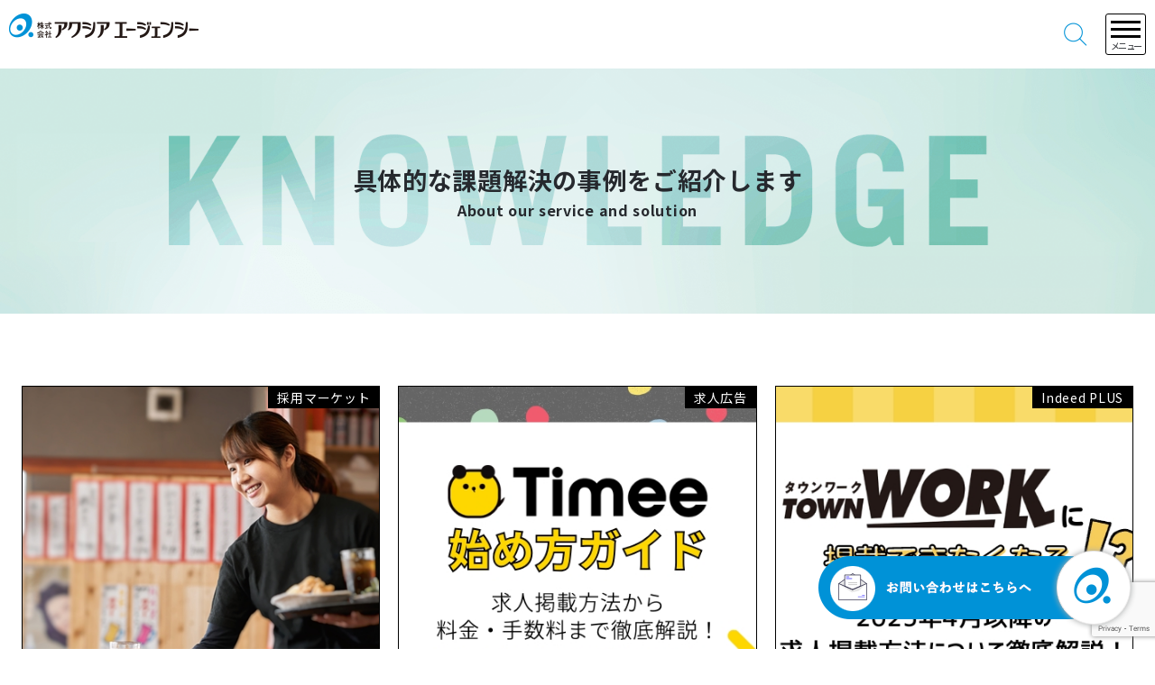

--- FILE ---
content_type: text/html; charset=UTF-8
request_url: https://www.axia-ag.co.jp/knowledge_tag/ap/
body_size: 11036
content:
<!DOCTYPE html>
<html lang="ja">
<head>
  <meta charset="utf-8">
  <meta name="viewport" content="width=device-width,maximum-scale=1" />
  
  <link href="https://fonts.googleapis.com/css?family=Noto+Sans+JP:100,400,700&amp;subset=japanese" rel="stylesheet">
  <link rel="stylesheet" href="https://www.axia-ag.co.jp/wp-content/themes/axia2021/style.css?20251107152533">
  <link rel="shortcut icon" href="https://www.axia-ag.co.jp/wp-content/themes/axia2021/favicon.ico?20181130">
  <script src="https://ajax.googleapis.com/ajax/libs/jquery/3.1.0/jquery.min.js?20251107152533"></script>
  <script src="https://www.axia-ag.co.jp/wp-content/themes/axia2021/script.js?20251107152533"></script>
	

  	<style>img:is([sizes="auto" i], [sizes^="auto," i]) { contain-intrinsic-size: 3000px 1500px }</style>
	
		<!-- All in One SEO 4.8.9 - aioseo.com -->
		<title>アルバイト・パート採用 – 株式会社アクシアエージェンシー</title>
	<meta name="robots" content="noindex, max-image-preview:large" />
	<link rel="canonical" href="https://www.axia-ag.co.jp/knowledge_tag/ap/" />
	<link rel="next" href="https://www.axia-ag.co.jp/knowledge_tag/ap/page/2/" />
	<meta name="generator" content="All in One SEO (AIOSEO) 4.8.9" />
		<script type="application/ld+json" class="aioseo-schema">
			{"@context":"https:\/\/schema.org","@graph":[{"@type":"BreadcrumbList","@id":"https:\/\/www.axia-ag.co.jp\/knowledge_tag\/ap\/#breadcrumblist","itemListElement":[{"@type":"ListItem","@id":"https:\/\/www.axia-ag.co.jp#listItem","position":1,"name":"\u30db\u30fc\u30e0","item":"https:\/\/www.axia-ag.co.jp","nextItem":{"@type":"ListItem","@id":"https:\/\/www.axia-ag.co.jp\/knowledge_tag\/ap\/#listItem","name":"\u30a2\u30eb\u30d0\u30a4\u30c8\u30fb\u30d1\u30fc\u30c8\u63a1\u7528"}},{"@type":"ListItem","@id":"https:\/\/www.axia-ag.co.jp\/knowledge_tag\/ap\/#listItem","position":2,"name":"\u30a2\u30eb\u30d0\u30a4\u30c8\u30fb\u30d1\u30fc\u30c8\u63a1\u7528","previousItem":{"@type":"ListItem","@id":"https:\/\/www.axia-ag.co.jp#listItem","name":"\u30db\u30fc\u30e0"}}]},{"@type":"CollectionPage","@id":"https:\/\/www.axia-ag.co.jp\/knowledge_tag\/ap\/#collectionpage","url":"https:\/\/www.axia-ag.co.jp\/knowledge_tag\/ap\/","name":"\u30a2\u30eb\u30d0\u30a4\u30c8\u30fb\u30d1\u30fc\u30c8\u63a1\u7528 \u2013 \u682a\u5f0f\u4f1a\u793e\u30a2\u30af\u30b7\u30a2\u30a8\u30fc\u30b8\u30a7\u30f3\u30b7\u30fc","inLanguage":"ja","isPartOf":{"@id":"https:\/\/www.axia-ag.co.jp\/#website"},"breadcrumb":{"@id":"https:\/\/www.axia-ag.co.jp\/knowledge_tag\/ap\/#breadcrumblist"}},{"@type":"Organization","@id":"https:\/\/www.axia-ag.co.jp\/#organization","name":"\u682a\u5f0f\u4f1a\u793e\u30a2\u30af\u30b7\u30a2\u30a8\u30fc\u30b8\u30a7\u30f3\u30b7\u30fc","description":"\u6c42\u4eba\u5e83\u544a\u7dcf\u5408\u4ee3\u7406\u5e97","url":"https:\/\/www.axia-ag.co.jp\/","telephone":"+81356526786","logo":{"@type":"ImageObject","url":"https:\/\/www.axia-ag.co.jp\/wp-content\/uploads\/2021\/01\/\u30a2\u30af\u30b7\u30a2\u30ed\u30b4.jpg","@id":"https:\/\/www.axia-ag.co.jp\/knowledge_tag\/ap\/#organizationLogo","width":1064,"height":596},"image":{"@id":"https:\/\/www.axia-ag.co.jp\/knowledge_tag\/ap\/#organizationLogo"},"sameAs":["https:\/\/facebook.com\/","https:\/\/x.com\/","https:\/\/instagram.com\/","https:\/\/pinterest.com\/","https:\/\/youtube.com\/","https:\/\/linkedin.com\/in\/"]},{"@type":"WebSite","@id":"https:\/\/www.axia-ag.co.jp\/#website","url":"https:\/\/www.axia-ag.co.jp\/","name":"\u682a\u5f0f\u4f1a\u793e\u30a2\u30af\u30b7\u30a2\u30a8\u30fc\u30b8\u30a7\u30f3\u30b7\u30fc","description":"\u6c42\u4eba\u5e83\u544a\u7dcf\u5408\u4ee3\u7406\u5e97","inLanguage":"ja","publisher":{"@id":"https:\/\/www.axia-ag.co.jp\/#organization"}}]}
		</script>
		<!-- All in One SEO -->

<meta name="dlm-version" content="5.1.6"><link rel='dns-prefetch' href='//stats.wp.com' />
<link rel="alternate" type="application/rss+xml" title="株式会社アクシアエージェンシー &raquo; アルバイト・パート採用 タグ のフィード" href="https://www.axia-ag.co.jp/knowledge_tag/ap/feed/" />
		<!-- This site uses the Google Analytics by MonsterInsights plugin v9.6.0 - Using Analytics tracking - https://www.monsterinsights.com/ -->
		<!-- Note: MonsterInsights is not currently configured on this site. The site owner needs to authenticate with Google Analytics in the MonsterInsights settings panel. -->
					<!-- No tracking code set -->
				<!-- / Google Analytics by MonsterInsights -->
		<script type="text/javascript">
/* <![CDATA[ */
window._wpemojiSettings = {"baseUrl":"https:\/\/s.w.org\/images\/core\/emoji\/16.0.1\/72x72\/","ext":".png","svgUrl":"https:\/\/s.w.org\/images\/core\/emoji\/16.0.1\/svg\/","svgExt":".svg","source":{"concatemoji":"https:\/\/www.axia-ag.co.jp\/wp-includes\/js\/wp-emoji-release.min.js?ver=6.8.3"}};
/*! This file is auto-generated */
!function(s,n){var o,i,e;function c(e){try{var t={supportTests:e,timestamp:(new Date).valueOf()};sessionStorage.setItem(o,JSON.stringify(t))}catch(e){}}function p(e,t,n){e.clearRect(0,0,e.canvas.width,e.canvas.height),e.fillText(t,0,0);var t=new Uint32Array(e.getImageData(0,0,e.canvas.width,e.canvas.height).data),a=(e.clearRect(0,0,e.canvas.width,e.canvas.height),e.fillText(n,0,0),new Uint32Array(e.getImageData(0,0,e.canvas.width,e.canvas.height).data));return t.every(function(e,t){return e===a[t]})}function u(e,t){e.clearRect(0,0,e.canvas.width,e.canvas.height),e.fillText(t,0,0);for(var n=e.getImageData(16,16,1,1),a=0;a<n.data.length;a++)if(0!==n.data[a])return!1;return!0}function f(e,t,n,a){switch(t){case"flag":return n(e,"\ud83c\udff3\ufe0f\u200d\u26a7\ufe0f","\ud83c\udff3\ufe0f\u200b\u26a7\ufe0f")?!1:!n(e,"\ud83c\udde8\ud83c\uddf6","\ud83c\udde8\u200b\ud83c\uddf6")&&!n(e,"\ud83c\udff4\udb40\udc67\udb40\udc62\udb40\udc65\udb40\udc6e\udb40\udc67\udb40\udc7f","\ud83c\udff4\u200b\udb40\udc67\u200b\udb40\udc62\u200b\udb40\udc65\u200b\udb40\udc6e\u200b\udb40\udc67\u200b\udb40\udc7f");case"emoji":return!a(e,"\ud83e\udedf")}return!1}function g(e,t,n,a){var r="undefined"!=typeof WorkerGlobalScope&&self instanceof WorkerGlobalScope?new OffscreenCanvas(300,150):s.createElement("canvas"),o=r.getContext("2d",{willReadFrequently:!0}),i=(o.textBaseline="top",o.font="600 32px Arial",{});return e.forEach(function(e){i[e]=t(o,e,n,a)}),i}function t(e){var t=s.createElement("script");t.src=e,t.defer=!0,s.head.appendChild(t)}"undefined"!=typeof Promise&&(o="wpEmojiSettingsSupports",i=["flag","emoji"],n.supports={everything:!0,everythingExceptFlag:!0},e=new Promise(function(e){s.addEventListener("DOMContentLoaded",e,{once:!0})}),new Promise(function(t){var n=function(){try{var e=JSON.parse(sessionStorage.getItem(o));if("object"==typeof e&&"number"==typeof e.timestamp&&(new Date).valueOf()<e.timestamp+604800&&"object"==typeof e.supportTests)return e.supportTests}catch(e){}return null}();if(!n){if("undefined"!=typeof Worker&&"undefined"!=typeof OffscreenCanvas&&"undefined"!=typeof URL&&URL.createObjectURL&&"undefined"!=typeof Blob)try{var e="postMessage("+g.toString()+"("+[JSON.stringify(i),f.toString(),p.toString(),u.toString()].join(",")+"));",a=new Blob([e],{type:"text/javascript"}),r=new Worker(URL.createObjectURL(a),{name:"wpTestEmojiSupports"});return void(r.onmessage=function(e){c(n=e.data),r.terminate(),t(n)})}catch(e){}c(n=g(i,f,p,u))}t(n)}).then(function(e){for(var t in e)n.supports[t]=e[t],n.supports.everything=n.supports.everything&&n.supports[t],"flag"!==t&&(n.supports.everythingExceptFlag=n.supports.everythingExceptFlag&&n.supports[t]);n.supports.everythingExceptFlag=n.supports.everythingExceptFlag&&!n.supports.flag,n.DOMReady=!1,n.readyCallback=function(){n.DOMReady=!0}}).then(function(){return e}).then(function(){var e;n.supports.everything||(n.readyCallback(),(e=n.source||{}).concatemoji?t(e.concatemoji):e.wpemoji&&e.twemoji&&(t(e.twemoji),t(e.wpemoji)))}))}((window,document),window._wpemojiSettings);
/* ]]> */
</script>
<style id='wp-emoji-styles-inline-css' type='text/css'>

	img.wp-smiley, img.emoji {
		display: inline !important;
		border: none !important;
		box-shadow: none !important;
		height: 1em !important;
		width: 1em !important;
		margin: 0 0.07em !important;
		vertical-align: -0.1em !important;
		background: none !important;
		padding: 0 !important;
	}
</style>
<link rel='stylesheet' id='wp-block-library-css' href='https://www.axia-ag.co.jp/wp-includes/css/dist/block-library/style.min.css?ver=6.8.3' type='text/css' media='all' />
<style id='classic-theme-styles-inline-css' type='text/css'>
/*! This file is auto-generated */
.wp-block-button__link{color:#fff;background-color:#32373c;border-radius:9999px;box-shadow:none;text-decoration:none;padding:calc(.667em + 2px) calc(1.333em + 2px);font-size:1.125em}.wp-block-file__button{background:#32373c;color:#fff;text-decoration:none}
</style>
<link rel='stylesheet' id='mediaelement-css' href='https://www.axia-ag.co.jp/wp-includes/js/mediaelement/mediaelementplayer-legacy.min.css?ver=4.2.17' type='text/css' media='all' />
<link rel='stylesheet' id='wp-mediaelement-css' href='https://www.axia-ag.co.jp/wp-includes/js/mediaelement/wp-mediaelement.min.css?ver=6.8.3' type='text/css' media='all' />
<style id='jetpack-sharing-buttons-style-inline-css' type='text/css'>
.jetpack-sharing-buttons__services-list{display:flex;flex-direction:row;flex-wrap:wrap;gap:0;list-style-type:none;margin:5px;padding:0}.jetpack-sharing-buttons__services-list.has-small-icon-size{font-size:12px}.jetpack-sharing-buttons__services-list.has-normal-icon-size{font-size:16px}.jetpack-sharing-buttons__services-list.has-large-icon-size{font-size:24px}.jetpack-sharing-buttons__services-list.has-huge-icon-size{font-size:36px}@media print{.jetpack-sharing-buttons__services-list{display:none!important}}.editor-styles-wrapper .wp-block-jetpack-sharing-buttons{gap:0;padding-inline-start:0}ul.jetpack-sharing-buttons__services-list.has-background{padding:1.25em 2.375em}
</style>
<style id='global-styles-inline-css' type='text/css'>
:root{--wp--preset--aspect-ratio--square: 1;--wp--preset--aspect-ratio--4-3: 4/3;--wp--preset--aspect-ratio--3-4: 3/4;--wp--preset--aspect-ratio--3-2: 3/2;--wp--preset--aspect-ratio--2-3: 2/3;--wp--preset--aspect-ratio--16-9: 16/9;--wp--preset--aspect-ratio--9-16: 9/16;--wp--preset--color--black: #000000;--wp--preset--color--cyan-bluish-gray: #abb8c3;--wp--preset--color--white: #ffffff;--wp--preset--color--pale-pink: #f78da7;--wp--preset--color--vivid-red: #cf2e2e;--wp--preset--color--luminous-vivid-orange: #ff6900;--wp--preset--color--luminous-vivid-amber: #fcb900;--wp--preset--color--light-green-cyan: #7bdcb5;--wp--preset--color--vivid-green-cyan: #00d084;--wp--preset--color--pale-cyan-blue: #8ed1fc;--wp--preset--color--vivid-cyan-blue: #0693e3;--wp--preset--color--vivid-purple: #9b51e0;--wp--preset--gradient--vivid-cyan-blue-to-vivid-purple: linear-gradient(135deg,rgba(6,147,227,1) 0%,rgb(155,81,224) 100%);--wp--preset--gradient--light-green-cyan-to-vivid-green-cyan: linear-gradient(135deg,rgb(122,220,180) 0%,rgb(0,208,130) 100%);--wp--preset--gradient--luminous-vivid-amber-to-luminous-vivid-orange: linear-gradient(135deg,rgba(252,185,0,1) 0%,rgba(255,105,0,1) 100%);--wp--preset--gradient--luminous-vivid-orange-to-vivid-red: linear-gradient(135deg,rgba(255,105,0,1) 0%,rgb(207,46,46) 100%);--wp--preset--gradient--very-light-gray-to-cyan-bluish-gray: linear-gradient(135deg,rgb(238,238,238) 0%,rgb(169,184,195) 100%);--wp--preset--gradient--cool-to-warm-spectrum: linear-gradient(135deg,rgb(74,234,220) 0%,rgb(151,120,209) 20%,rgb(207,42,186) 40%,rgb(238,44,130) 60%,rgb(251,105,98) 80%,rgb(254,248,76) 100%);--wp--preset--gradient--blush-light-purple: linear-gradient(135deg,rgb(255,206,236) 0%,rgb(152,150,240) 100%);--wp--preset--gradient--blush-bordeaux: linear-gradient(135deg,rgb(254,205,165) 0%,rgb(254,45,45) 50%,rgb(107,0,62) 100%);--wp--preset--gradient--luminous-dusk: linear-gradient(135deg,rgb(255,203,112) 0%,rgb(199,81,192) 50%,rgb(65,88,208) 100%);--wp--preset--gradient--pale-ocean: linear-gradient(135deg,rgb(255,245,203) 0%,rgb(182,227,212) 50%,rgb(51,167,181) 100%);--wp--preset--gradient--electric-grass: linear-gradient(135deg,rgb(202,248,128) 0%,rgb(113,206,126) 100%);--wp--preset--gradient--midnight: linear-gradient(135deg,rgb(2,3,129) 0%,rgb(40,116,252) 100%);--wp--preset--font-size--small: 13px;--wp--preset--font-size--medium: 20px;--wp--preset--font-size--large: 36px;--wp--preset--font-size--x-large: 42px;--wp--preset--spacing--20: 0.44rem;--wp--preset--spacing--30: 0.67rem;--wp--preset--spacing--40: 1rem;--wp--preset--spacing--50: 1.5rem;--wp--preset--spacing--60: 2.25rem;--wp--preset--spacing--70: 3.38rem;--wp--preset--spacing--80: 5.06rem;--wp--preset--shadow--natural: 6px 6px 9px rgba(0, 0, 0, 0.2);--wp--preset--shadow--deep: 12px 12px 50px rgba(0, 0, 0, 0.4);--wp--preset--shadow--sharp: 6px 6px 0px rgba(0, 0, 0, 0.2);--wp--preset--shadow--outlined: 6px 6px 0px -3px rgba(255, 255, 255, 1), 6px 6px rgba(0, 0, 0, 1);--wp--preset--shadow--crisp: 6px 6px 0px rgba(0, 0, 0, 1);}:where(.is-layout-flex){gap: 0.5em;}:where(.is-layout-grid){gap: 0.5em;}body .is-layout-flex{display: flex;}.is-layout-flex{flex-wrap: wrap;align-items: center;}.is-layout-flex > :is(*, div){margin: 0;}body .is-layout-grid{display: grid;}.is-layout-grid > :is(*, div){margin: 0;}:where(.wp-block-columns.is-layout-flex){gap: 2em;}:where(.wp-block-columns.is-layout-grid){gap: 2em;}:where(.wp-block-post-template.is-layout-flex){gap: 1.25em;}:where(.wp-block-post-template.is-layout-grid){gap: 1.25em;}.has-black-color{color: var(--wp--preset--color--black) !important;}.has-cyan-bluish-gray-color{color: var(--wp--preset--color--cyan-bluish-gray) !important;}.has-white-color{color: var(--wp--preset--color--white) !important;}.has-pale-pink-color{color: var(--wp--preset--color--pale-pink) !important;}.has-vivid-red-color{color: var(--wp--preset--color--vivid-red) !important;}.has-luminous-vivid-orange-color{color: var(--wp--preset--color--luminous-vivid-orange) !important;}.has-luminous-vivid-amber-color{color: var(--wp--preset--color--luminous-vivid-amber) !important;}.has-light-green-cyan-color{color: var(--wp--preset--color--light-green-cyan) !important;}.has-vivid-green-cyan-color{color: var(--wp--preset--color--vivid-green-cyan) !important;}.has-pale-cyan-blue-color{color: var(--wp--preset--color--pale-cyan-blue) !important;}.has-vivid-cyan-blue-color{color: var(--wp--preset--color--vivid-cyan-blue) !important;}.has-vivid-purple-color{color: var(--wp--preset--color--vivid-purple) !important;}.has-black-background-color{background-color: var(--wp--preset--color--black) !important;}.has-cyan-bluish-gray-background-color{background-color: var(--wp--preset--color--cyan-bluish-gray) !important;}.has-white-background-color{background-color: var(--wp--preset--color--white) !important;}.has-pale-pink-background-color{background-color: var(--wp--preset--color--pale-pink) !important;}.has-vivid-red-background-color{background-color: var(--wp--preset--color--vivid-red) !important;}.has-luminous-vivid-orange-background-color{background-color: var(--wp--preset--color--luminous-vivid-orange) !important;}.has-luminous-vivid-amber-background-color{background-color: var(--wp--preset--color--luminous-vivid-amber) !important;}.has-light-green-cyan-background-color{background-color: var(--wp--preset--color--light-green-cyan) !important;}.has-vivid-green-cyan-background-color{background-color: var(--wp--preset--color--vivid-green-cyan) !important;}.has-pale-cyan-blue-background-color{background-color: var(--wp--preset--color--pale-cyan-blue) !important;}.has-vivid-cyan-blue-background-color{background-color: var(--wp--preset--color--vivid-cyan-blue) !important;}.has-vivid-purple-background-color{background-color: var(--wp--preset--color--vivid-purple) !important;}.has-black-border-color{border-color: var(--wp--preset--color--black) !important;}.has-cyan-bluish-gray-border-color{border-color: var(--wp--preset--color--cyan-bluish-gray) !important;}.has-white-border-color{border-color: var(--wp--preset--color--white) !important;}.has-pale-pink-border-color{border-color: var(--wp--preset--color--pale-pink) !important;}.has-vivid-red-border-color{border-color: var(--wp--preset--color--vivid-red) !important;}.has-luminous-vivid-orange-border-color{border-color: var(--wp--preset--color--luminous-vivid-orange) !important;}.has-luminous-vivid-amber-border-color{border-color: var(--wp--preset--color--luminous-vivid-amber) !important;}.has-light-green-cyan-border-color{border-color: var(--wp--preset--color--light-green-cyan) !important;}.has-vivid-green-cyan-border-color{border-color: var(--wp--preset--color--vivid-green-cyan) !important;}.has-pale-cyan-blue-border-color{border-color: var(--wp--preset--color--pale-cyan-blue) !important;}.has-vivid-cyan-blue-border-color{border-color: var(--wp--preset--color--vivid-cyan-blue) !important;}.has-vivid-purple-border-color{border-color: var(--wp--preset--color--vivid-purple) !important;}.has-vivid-cyan-blue-to-vivid-purple-gradient-background{background: var(--wp--preset--gradient--vivid-cyan-blue-to-vivid-purple) !important;}.has-light-green-cyan-to-vivid-green-cyan-gradient-background{background: var(--wp--preset--gradient--light-green-cyan-to-vivid-green-cyan) !important;}.has-luminous-vivid-amber-to-luminous-vivid-orange-gradient-background{background: var(--wp--preset--gradient--luminous-vivid-amber-to-luminous-vivid-orange) !important;}.has-luminous-vivid-orange-to-vivid-red-gradient-background{background: var(--wp--preset--gradient--luminous-vivid-orange-to-vivid-red) !important;}.has-very-light-gray-to-cyan-bluish-gray-gradient-background{background: var(--wp--preset--gradient--very-light-gray-to-cyan-bluish-gray) !important;}.has-cool-to-warm-spectrum-gradient-background{background: var(--wp--preset--gradient--cool-to-warm-spectrum) !important;}.has-blush-light-purple-gradient-background{background: var(--wp--preset--gradient--blush-light-purple) !important;}.has-blush-bordeaux-gradient-background{background: var(--wp--preset--gradient--blush-bordeaux) !important;}.has-luminous-dusk-gradient-background{background: var(--wp--preset--gradient--luminous-dusk) !important;}.has-pale-ocean-gradient-background{background: var(--wp--preset--gradient--pale-ocean) !important;}.has-electric-grass-gradient-background{background: var(--wp--preset--gradient--electric-grass) !important;}.has-midnight-gradient-background{background: var(--wp--preset--gradient--midnight) !important;}.has-small-font-size{font-size: var(--wp--preset--font-size--small) !important;}.has-medium-font-size{font-size: var(--wp--preset--font-size--medium) !important;}.has-large-font-size{font-size: var(--wp--preset--font-size--large) !important;}.has-x-large-font-size{font-size: var(--wp--preset--font-size--x-large) !important;}
:where(.wp-block-post-template.is-layout-flex){gap: 1.25em;}:where(.wp-block-post-template.is-layout-grid){gap: 1.25em;}
:where(.wp-block-columns.is-layout-flex){gap: 2em;}:where(.wp-block-columns.is-layout-grid){gap: 2em;}
:root :where(.wp-block-pullquote){font-size: 1.5em;line-height: 1.6;}
</style>
<link rel='stylesheet' id='contact-form-7-css' href='https://www.axia-ag.co.jp/wp-content/plugins/contact-form-7/includes/css/styles.css?ver=6.1.3' type='text/css' media='all' />
<script type="text/javascript" src="https://www.axia-ag.co.jp/wp-includes/js/jquery/jquery.min.js?ver=3.7.1" id="jquery-core-js"></script>
<script type="text/javascript" src="https://www.axia-ag.co.jp/wp-includes/js/jquery/jquery-migrate.min.js?ver=3.4.1" id="jquery-migrate-js"></script>
<link rel="https://api.w.org/" href="https://www.axia-ag.co.jp/wp-json/" /><link rel="alternate" title="JSON" type="application/json" href="https://www.axia-ag.co.jp/wp-json/wp/v2/knowledge_tag/156" /><link rel="EditURI" type="application/rsd+xml" title="RSD" href="https://www.axia-ag.co.jp/xmlrpc.php?rsd" />
<meta name="generator" content="WordPress 6.8.3" />
<!-- Facebook Pixel Code -->
<script>
!function(f,b,e,v,n,t,s)
{if(f.fbq)return;n=f.fbq=function(){n.callMethod?
n.callMethod.apply(n,arguments):n.queue.push(arguments)};
if(!f._fbq)f._fbq=n;n.push=n;n.loaded=!0;n.version='2.0';
n.queue=[];t=b.createElement(e);t.async=!0;
t.src=v;s=b.getElementsByTagName(e)[0];
s.parentNode.insertBefore(t,s)}(window,document,'script',
'https://connect.facebook.net/en_US/fbevents.js');
 fbq('init', '1973448266142688'); 
fbq('track', 'PageView');
	fbq('track', 'ViewContent');
</script>
<noscript>
 <img height="1" width="1" 
src="https://www.facebook.com/tr?id=1973448266142688&ev=PageView
&noscript=1"/>
</noscript>
<!-- End Facebook Pixel Code -->
<meta name="twitter:card" content="summary_large_image" />
<meta name="twitter:site" content="@axia___ag" />	<style>img#wpstats{display:none}</style>
		<link rel="icon" href="https://www.axia-ag.co.jp/wp-content/uploads/2021/01/ダウンロード-150x150.png" sizes="32x32" />
<link rel="icon" href="https://www.axia-ag.co.jp/wp-content/uploads/2021/01/ダウンロード-300x300.png" sizes="192x192" />
<link rel="apple-touch-icon" href="https://www.axia-ag.co.jp/wp-content/uploads/2021/01/ダウンロード-300x300.png" />
<meta name="msapplication-TileImage" content="https://www.axia-ag.co.jp/wp-content/uploads/2021/01/ダウンロード-300x300.png" />
	  <!-- Google Tag Manager -->
  <script>(function(w,d,s,l,i){w[l]=w[l]||[];w[l].push({'gtm.start':
  new Date().getTime(),event:'gtm.js'});var f=d.getElementsByTagName(s)[0],
  j=d.createElement(s),dl=l!='dataLayer'?'&l='+l:'';j.async=true;j.src=
  'https://www.googletagmanager.com/gtm.js?id='+i+dl;f.parentNode.insertBefore(j,f);
  })(window,document,'script','dataLayer','GTM-WLQP8QT');</script>
  <!-- End Google Tag Manager -->
	
  </head>
  <body>

<!-- Google Tag Manager (noscript) -->
<noscript><iframe src="https://www.googletagmanager.com/ns.html?id=GTM-WLQP8QT"
height="0" width="0" style="display:none;visibility:hidden"></iframe></noscript>
<!-- End Google Tag Manager (noscript) -->
<!-- User Heat Tag -->
<script type="text/javascript">
(function(add, cla){window['UserHeatTag']=cla;window[cla]=window[cla]||function(){(window[cla].q=window[cla].q||[]).push(arguments)},window[cla].l=1*new Date();var ul=document.createElement('script');var tag = document.getElementsByTagName('script')[0];ul.async=1;ul.src=add;tag.parentNode.insertBefore(ul,tag);})('//uh.nakanohito.jp/uhj2/uh.js', '_uhtracker');_uhtracker({id:'uhnGnG7GFl'});
</script>
<!-- End User Heat Tag -->

<header>
  <div class="header-sp">
    <h1><a href="https://www.axia-ag.co.jp" class="logo"><img src="https://www.axia-ag.co.jp/wp-content/themes/axia2021/img/logo.png" alt="株式会社アクシアエージェンシー"></a></h1>
    <div class="right">
    <div class="search js_search">
        <img src="https://www.axia-ag.co.jp/wp-content/themes/axia2021/img/searchsubmit.png" alt="">
      </div>
      <div class="burger js_burger">
        <div><span></span></div>
        <p>メニュー</p>
      </div>
    </div>

  </div>
  <div class="search_sp js_searchform">
      <form role="search" method="get" id="searchform" class="searchform" action="https://www.axia-ag.co.jp//search">
  <input type="text" value="" name="key" id="s" placeholder="キーワードを入力" />
  <button type="submit" id="searchsubmit"><img src="https://www.axia-ag.co.jp/wp-content/themes/axia2021/img/searchsubmit.png" alt=""></button>
</form>    </div>
  <nav class="main-nav js_menu">
    <ul class="header-nav01">
      <li><a href="https://www.axia-ag.co.jp/service/"><img src="https://www.axia-ag.co.jp/wp-content/themes/axia2021/img/header-nav01_service.png" alt="SERVICE"></a></li>
      <li><a href="https://www.axia-ag.co.jp/knowledge/"><img src="https://www.axia-ag.co.jp/wp-content/themes/axia2021/img/header-nav01_knowledge.png" alt="KNOWLEDGE"></a></li>
      <li><a href="https://www.axia-ag.co.jp/company/"><img src="https://www.axia-ag.co.jp/wp-content/themes/axia2021/img/header-nav01_company.png" alt="COMPANY"></a></li>
      <li><a href="https://axia-ag.recruitment.jp/"><img src="https://www.axia-ag.co.jp/wp-content/themes/axia2021/img/header-nav01_recruit.png" alt="RECRUIT"></a></li>
    </ul>
    <div class="search_pc">
      <form role="search" method="get" id="searchform" class="searchform" action="https://www.axia-ag.co.jp//search">
  <input type="text" value="" name="key" id="s" placeholder="キーワードを入力" />
  <button type="submit" id="searchsubmit"><img src="https://www.axia-ag.co.jp/wp-content/themes/axia2021/img/searchsubmit.png" alt=""></button>
</form>    </div>
    <ul class="header-nav02">
      <li><a href="https://www.axia-ag.jp/" class="media-guide"><img src="https://www.axia-ag.co.jp/wp-content/themes/axia2021/img/header-nav02_media-guide.png" alt="MEDIA GUIDE"></a></li>
      <li><a href="https://www.axia-ag.co.jp/contact/" class="contact"><img src="https://www.axia-ag.co.jp/wp-content/themes/axia2021/img/header-nav02_contact.png" alt="CONTACT"></a></li>
    </ul>
  </nav>
</header>
<article>

  <div class="hero">
    <h1><img src="https://www.axia-ag.co.jp/wp-content/themes/axia2021/img/header-h1_knowledge.png" alt="KNOWLEDGE"></h1>
    <div class="cover-content">
      <div class="inner">
        <p class="hero_hx">具体的な課題解決の事例をご紹介します</p>
        <p class="eng">About our service and solution</p>
      </div>
    </div>
  </div>
  <section>
    <div class="knowledge-list">

      <div class="box">
        <a href="https://www.axia-ag.co.jp/knowledge/heikin-jikyu/" class="img"  style="background-image: url(https://www.axia-ag.co.jp/wp-content/uploads/2020/02/3016203_m.jpg);">
          <p class="category">採用マーケット</p>
        </a>
        <div class="wrap">
          <p class="date">2025.10.23.Thu</p>
          <h1><a href="https://www.axia-ag.co.jp/knowledge/heikin-jikyu/">【2025年最新版！】時給相場ってどれくらい？都道府県別や職種別のアルバイト・パートの平均時給調査データを公開！</a></h1>
        </div>
      </div>



      <div class="box">
        <a href="https://www.axia-ag.co.jp/knowledge/timee/" class="img"  style="background-image: url(https://www.axia-ag.co.jp/wp-content/uploads/2024/12/ナレッジ用-5.jpg);">
          <p class="category">求人広告</p>
        </a>
        <div class="wrap">
          <p class="date">2024.12.6.Fri</p>
          <h1><a href="https://www.axia-ag.co.jp/knowledge/timee/">【企業向け】タイミーの始め方ガイド｜求人掲載方法から料金・手数料まで徹底解説</a></h1>
        </div>
      </div>



      <div class="box">
        <a href="https://www.axia-ag.co.jp/knowledge/townwork-keisai/" class="img"  style="background-image: url(https://www.axia-ag.co.jp/wp-content/uploads/2024/07/ナレッジ用.jpg);">
          <p class="category">Indeed PLUS</p>
        </a>
        <div class="wrap">
          <p class="date">2024.12.4.Wed</p>
          <h1><a href="https://www.axia-ag.co.jp/knowledge/townwork-keisai/">タウンワークに掲載できなくなる！？2025年4月以降の求人掲載方法・IndeedPLUSについて徹底解説！</a></h1>
        </div>
      </div>



      <div class="box">
        <a href="https://www.axia-ag.co.jp/knowledge/sukima-baito/" class="img"  style="background-image: url(https://www.axia-ag.co.jp/wp-content/uploads/2024/11/23911769-scaled.jpg);">
          <p class="category">求人広告</p>
        </a>
        <div class="wrap">
          <p class="date">2024.11.8.Fri</p>
          <h1><a href="https://www.axia-ag.co.jp/knowledge/sukima-baito/">【企業向け】タイミーなどのスキマバイトアプリで求人募集をするメリット・デメリットとは？</a></h1>
        </div>
      </div>



      <div class="box">
        <a href="https://www.axia-ag.co.jp/knowledge/recruitmentstrategy-casestudy/" class="img"  style="background-image: url(https://www.axia-ag.co.jp/wp-content/uploads/2024/09/IMG_1165-1.jpg);">
          <p class="category">採用コンサルティング</p>
        </a>
        <div class="wrap">
          <p class="date">2024.9.30.Mon</p>
          <h1><a href="https://www.axia-ag.co.jp/knowledge/recruitmentstrategy-casestudy/">【成功事例】採用データの分析から見えた“最適な人材確保”とは？詳しく紹介！</a></h1>
        </div>
      </div>



      <div class="box">
        <a href="https://www.axia-ag.co.jp/knowledge/recruitmentconsulting-casestudy/" class="img"  style="background-image: url(https://www.axia-ag.co.jp/wp-content/uploads/2024/08/TOP_アドバンスサービス.jpg);">
          <p class="category">採用コンサルティング</p>
        </a>
        <div class="wrap">
          <p class="date">2024.9.17.Tue</p>
          <h1><a href="https://www.axia-ag.co.jp/knowledge/recruitmentconsulting-casestudy/">【成功事例】採用コンサルティングの導入で、アルバイト採用の一括管理＆応募単価を削減！</a></h1>
        </div>
      </div>



    </div>
    <div class="page-n">
      <span aria-current="page" class="page-numbers current">1</span>
<a class="page-numbers" href="https://www.axia-ag.co.jp/knowledge_tag/ap/page/2/">2</a>
<a class="page-numbers" href="https://www.axia-ag.co.jp/knowledge_tag/ap/page/3/">3</a>
<a class="page-numbers" href="https://www.axia-ag.co.jp/knowledge_tag/ap/page/4/">4</a>
<a class="next page-numbers" href="https://www.axia-ag.co.jp/knowledge_tag/ap/page/2/">次へ &raquo;</a>    </div>
  </section>

  <aside>
    <div class="hero contact">
      <h1><a href="https://www.axia-ag.co.jp/contact" class="cover"><img src="https://www.axia-ag.co.jp/wp-content/themes/axia2021/img/footer_contact.png" alt="CONTACT US"></a></h1>
      <a href="https://www.axia-ag.co.jp/contact" class="cover-content"></a>
      <div class="cover-content">
        <div class="inner">
          <p class="hero_hx">柔軟な対応を心がけております。まずはお気軽にお問い合わせください。</p>
          <p class="eng">CONTACT US</p>
        </div>
      </div>
    </div>
  </aside>
</article>


<footer>
  <div class="footer-inner">
    <ul class="footer-nav">
      <li><a href="https://www.axia-ag.co.jp/service/"><img src="https://www.axia-ag.co.jp/wp-content/themes/axia2021/img/footer-nav_service.png" alt="SERVICE"></a></li>
      <li><a href="https://www.axia-ag.co.jp/knowledge/"><img src="https://www.axia-ag.co.jp/wp-content/themes/axia2021/img/footer-nav_knowledge.png" alt="KNOWLEDGE"></a></li>
      <li><a href="https://www.axia-ag.co.jp/company/"><img src="https://www.axia-ag.co.jp/wp-content/themes/axia2021/img/footer-nav_company.png" alt="COMPANY"></a></li>
      <li><a href="https://axia-ag.recruitment.jp/"><img src="https://www.axia-ag.co.jp/wp-content/themes/axia2021/img/footer-nav_recruit.png" alt="RECRUIT"></a></li>
      <li><a href="https://www.axia-ag.co.jp/media/"><img src="https://www.axia-ag.co.jp/wp-content/themes/axia2021/img/footer-nav_media-guide.png" alt="MEDIA GUIDE"></a></li>
      <li><a href="https://www.axia-ag.co.jp/contact/"><img src="https://www.axia-ag.co.jp/wp-content/themes/axia2021/img/footer-nav_contact.png" alt="CONTACT"></a></li>
    </ul>
    <a href="https://www.axia-ag.co.jp"><img src="https://www.axia-ag.co.jp/wp-content/themes/axia2021/img/logo.png" alt="株式会社アクシアエージェンシー"></a>
<!--     <ul class="footer-sns">
      <li><a href="" target="_blank"><img src="https://www.axia-ag.co.jp/wp-content/themes/axia2021/img/footer-icon_facebook.png" alt="facebook"></a></li>
      <li><a href="" target="_blank"><img src="https://www.axia-ag.co.jp/wp-content/themes/axia2021/img/footer-icon_twitter.png" alt="twitter"></a></li>
      <li><a href="" target="_blank"><img src="https://www.axia-ag.co.jp/wp-content/themes/axia2021/img/footer-icon_instagram.png" alt="indtagram"></a></li>
      <li><a href="" target="_blank"><img src="https://www.axia-ag.co.jp/wp-content/themes/axia2021/img/footer-icon_youtube.png" alt="youtube"></a></li>
    </ul> -->


    <div class="footer-bn">


      

      <a href="https://www.instagram.com/axiaag1970/ " target="_blank">
        <img src="https://www.axia-ag.co.jp/wp-content/themes/axia2021/img/LP_banner2.gif" alt="インスタグラム">
      </a>

    </div>


    <small><img src="https://www.axia-ag.co.jp/wp-content/themes/axia2021/img/footer-small_axia-ag.inc2018.png" alt="AXIA-AG.INK(C)2018"></small>
  </div>
</footer>

  <a class="sticky_contact" href="https://www.axia-ag.co.jp/contact/">
    <img src="https://www.axia-ag.co.jp/wp-content/themes/axia2021/img/sticky_contact.png" alt="お問合せはこちら">
  </a>

<script type="speculationrules">
{"prefetch":[{"source":"document","where":{"and":[{"href_matches":"\/*"},{"not":{"href_matches":["\/wp-*.php","\/wp-admin\/*","\/wp-content\/uploads\/*","\/wp-content\/*","\/wp-content\/plugins\/*","\/wp-content\/themes\/axia2021\/*","\/*\\?(.+)"]}},{"not":{"selector_matches":"a[rel~=\"nofollow\"]"}},{"not":{"selector_matches":".no-prefetch, .no-prefetch a"}}]},"eagerness":"conservative"}]}
</script>
<!-- Twitter universal website tag code -->
<script>
!function(e,t,n,s,u,a){e.twq||(s=e.twq=function(){s.exe?s.exe.apply(s,arguments):s.queue.push(arguments);
},s.version='1.1',s.queue=[],u=t.createElement(n),u.async=!0,u.src='//static.ads-twitter.com/uwt.js',
a=t.getElementsByTagName(n)[0],a.parentNode.insertBefore(u,a))}(window,document,'script');
// Insert Twitter Pixel ID and Standard Event data below
twq('init','o6rc9');
twq('track','PageView');
</script>
<!-- End Twitter universal website tag code --><!-- User Heat Tag -->
<script type="text/javascript">
(function(add, cla){window['UserHeatTag']=cla;window[cla]=window[cla]||function(){(window[cla].q=window[cla].q||[]).push(arguments)},window[cla].l=1*new Date();var ul=document.createElement('script');var tag = document.getElementsByTagName('script')[0];ul.async=1;ul.src=add;tag.parentNode.insertBefore(ul,tag);})('//uh.nakanohito.jp/uhj2/uh.js', '_uhtracker');_uhtracker({id:'uhH9x39gL5'});
</script>
<!-- End User Heat Tag --><script type="text/javascript" src="https://www.axia-ag.co.jp/wp-includes/js/dist/hooks.min.js?ver=4d63a3d491d11ffd8ac6" id="wp-hooks-js"></script>
<script type="text/javascript" src="https://www.axia-ag.co.jp/wp-includes/js/dist/i18n.min.js?ver=5e580eb46a90c2b997e6" id="wp-i18n-js"></script>
<script type="text/javascript" id="wp-i18n-js-after">
/* <![CDATA[ */
wp.i18n.setLocaleData( { 'text direction\u0004ltr': [ 'ltr' ] } );
/* ]]> */
</script>
<script type="text/javascript" src="https://www.axia-ag.co.jp/wp-content/plugins/contact-form-7/includes/swv/js/index.js?ver=6.1.3" id="swv-js"></script>
<script type="text/javascript" id="contact-form-7-js-translations">
/* <![CDATA[ */
( function( domain, translations ) {
	var localeData = translations.locale_data[ domain ] || translations.locale_data.messages;
	localeData[""].domain = domain;
	wp.i18n.setLocaleData( localeData, domain );
} )( "contact-form-7", {"translation-revision-date":"2025-10-29 09:23:50+0000","generator":"GlotPress\/4.0.3","domain":"messages","locale_data":{"messages":{"":{"domain":"messages","plural-forms":"nplurals=1; plural=0;","lang":"ja_JP"},"This contact form is placed in the wrong place.":["\u3053\u306e\u30b3\u30f3\u30bf\u30af\u30c8\u30d5\u30a9\u30fc\u30e0\u306f\u9593\u9055\u3063\u305f\u4f4d\u7f6e\u306b\u7f6e\u304b\u308c\u3066\u3044\u307e\u3059\u3002"],"Error:":["\u30a8\u30e9\u30fc:"]}},"comment":{"reference":"includes\/js\/index.js"}} );
/* ]]> */
</script>
<script type="text/javascript" id="contact-form-7-js-before">
/* <![CDATA[ */
var wpcf7 = {
    "api": {
        "root": "https:\/\/www.axia-ag.co.jp\/wp-json\/",
        "namespace": "contact-form-7\/v1"
    }
};
/* ]]> */
</script>
<script type="text/javascript" src="https://www.axia-ag.co.jp/wp-content/plugins/contact-form-7/includes/js/index.js?ver=6.1.3" id="contact-form-7-js"></script>
<script type="text/javascript" id="dlm-xhr-js-extra">
/* <![CDATA[ */
var dlmXHRtranslations = {"error":"An error occurred while trying to download the file. Please try again.","not_found":"\u30c0\u30a6\u30f3\u30ed\u30fc\u30c9\u304c\u5b58\u5728\u3057\u307e\u305b\u3093\u3002","no_file_path":"No file path defined.","no_file_paths":"\u30d5\u30a1\u30a4\u30eb\u30d1\u30b9\u304c\u6307\u5b9a\u3055\u308c\u3066\u3044\u307e\u305b\u3093\u3002","filetype":"Download is not allowed for this file type.","file_access_denied":"Access denied to this file.","access_denied":"Access denied. You do not have permission to download this file.","security_error":"Something is wrong with the file path.","file_not_found":"\u30d5\u30a1\u30a4\u30eb\u304c\u898b\u3064\u304b\u308a\u307e\u305b\u3093\u3002"};
/* ]]> */
</script>
<script type="text/javascript" id="dlm-xhr-js-before">
/* <![CDATA[ */
const dlmXHR = {"xhr_links":{"class":["download-link","download-button"]},"prevent_duplicates":true,"ajaxUrl":"https:\/\/www.axia-ag.co.jp\/wp-admin\/admin-ajax.php"}; dlmXHRinstance = {}; const dlmXHRGlobalLinks = "https://www.axia-ag.co.jp/download/"; const dlmNonXHRGlobalLinks = []; dlmXHRgif = "https://www.axia-ag.co.jp/wp-includes/images/spinner.gif"; const dlmXHRProgress = "1"
/* ]]> */
</script>
<script type="text/javascript" src="https://www.axia-ag.co.jp/wp-content/plugins/download-monitor/assets/js/dlm-xhr.min.js?ver=5.1.6" id="dlm-xhr-js"></script>
<script type="text/javascript" id="dlm-xhr-js-after">
/* <![CDATA[ */
document.addEventListener("dlm-xhr-modal-data", function(event) { if ("undefined" !== typeof event.detail.headers["x-dlm-tc-required"]) { event.detail.data["action"] = "dlm_terms_conditions_modal"; event.detail.data["dlm_modal_response"] = "true"; }});
document.addEventListener("dlm-xhr-modal-data", function(event) {if ("undefined" !== typeof event.detail.headers["x-dlm-members-locked"]) {event.detail.data["action"] = "dlm_members_conditions_modal";event.detail.data["dlm_modal_response"] = "true";event.detail.data["dlm_members_form_redirect"] = "https://www.axia-ag.co.jp/knowledge_tag/ap/";}});
/* ]]> */
</script>
<script type="text/javascript" src="https://www.google.com/recaptcha/api.js?render=6Lc3cGMrAAAAADfc5DGeWa1vfDaL03U1iD5t05Nq&amp;ver=3.0" id="google-recaptcha-js"></script>
<script type="text/javascript" src="https://www.axia-ag.co.jp/wp-includes/js/dist/vendor/wp-polyfill.min.js?ver=3.15.0" id="wp-polyfill-js"></script>
<script type="text/javascript" id="wpcf7-recaptcha-js-before">
/* <![CDATA[ */
var wpcf7_recaptcha = {
    "sitekey": "6Lc3cGMrAAAAADfc5DGeWa1vfDaL03U1iD5t05Nq",
    "actions": {
        "homepage": "homepage",
        "contactform": "contactform"
    }
};
/* ]]> */
</script>
<script type="text/javascript" src="https://www.axia-ag.co.jp/wp-content/plugins/contact-form-7/modules/recaptcha/index.js?ver=6.1.3" id="wpcf7-recaptcha-js"></script>
<script type="text/javascript" id="jetpack-stats-js-before">
/* <![CDATA[ */
_stq = window._stq || [];
_stq.push([ "view", JSON.parse("{\"v\":\"ext\",\"blog\":\"189118199\",\"post\":\"0\",\"tz\":\"9\",\"srv\":\"www.axia-ag.co.jp\",\"arch_tax_knowledge_tag\":\"ap\",\"arch_results\":\"6\",\"j\":\"1:15.2\"}") ]);
_stq.push([ "clickTrackerInit", "189118199", "0" ]);
/* ]]> */
</script>
<script type="text/javascript" src="https://stats.wp.com/e-202545.js" id="jetpack-stats-js" defer="defer" data-wp-strategy="defer"></script>
</body>
</html>

--- FILE ---
content_type: text/html; charset=utf-8
request_url: https://www.google.com/recaptcha/api2/anchor?ar=1&k=6Lc3cGMrAAAAADfc5DGeWa1vfDaL03U1iD5t05Nq&co=aHR0cHM6Ly93d3cuYXhpYS1hZy5jby5qcDo0NDM.&hl=en&v=naPR4A6FAh-yZLuCX253WaZq&size=invisible&anchor-ms=20000&execute-ms=15000&cb=dd00y81voqw
body_size: 45256
content:
<!DOCTYPE HTML><html dir="ltr" lang="en"><head><meta http-equiv="Content-Type" content="text/html; charset=UTF-8">
<meta http-equiv="X-UA-Compatible" content="IE=edge">
<title>reCAPTCHA</title>
<style type="text/css">
/* cyrillic-ext */
@font-face {
  font-family: 'Roboto';
  font-style: normal;
  font-weight: 400;
  src: url(//fonts.gstatic.com/s/roboto/v18/KFOmCnqEu92Fr1Mu72xKKTU1Kvnz.woff2) format('woff2');
  unicode-range: U+0460-052F, U+1C80-1C8A, U+20B4, U+2DE0-2DFF, U+A640-A69F, U+FE2E-FE2F;
}
/* cyrillic */
@font-face {
  font-family: 'Roboto';
  font-style: normal;
  font-weight: 400;
  src: url(//fonts.gstatic.com/s/roboto/v18/KFOmCnqEu92Fr1Mu5mxKKTU1Kvnz.woff2) format('woff2');
  unicode-range: U+0301, U+0400-045F, U+0490-0491, U+04B0-04B1, U+2116;
}
/* greek-ext */
@font-face {
  font-family: 'Roboto';
  font-style: normal;
  font-weight: 400;
  src: url(//fonts.gstatic.com/s/roboto/v18/KFOmCnqEu92Fr1Mu7mxKKTU1Kvnz.woff2) format('woff2');
  unicode-range: U+1F00-1FFF;
}
/* greek */
@font-face {
  font-family: 'Roboto';
  font-style: normal;
  font-weight: 400;
  src: url(//fonts.gstatic.com/s/roboto/v18/KFOmCnqEu92Fr1Mu4WxKKTU1Kvnz.woff2) format('woff2');
  unicode-range: U+0370-0377, U+037A-037F, U+0384-038A, U+038C, U+038E-03A1, U+03A3-03FF;
}
/* vietnamese */
@font-face {
  font-family: 'Roboto';
  font-style: normal;
  font-weight: 400;
  src: url(//fonts.gstatic.com/s/roboto/v18/KFOmCnqEu92Fr1Mu7WxKKTU1Kvnz.woff2) format('woff2');
  unicode-range: U+0102-0103, U+0110-0111, U+0128-0129, U+0168-0169, U+01A0-01A1, U+01AF-01B0, U+0300-0301, U+0303-0304, U+0308-0309, U+0323, U+0329, U+1EA0-1EF9, U+20AB;
}
/* latin-ext */
@font-face {
  font-family: 'Roboto';
  font-style: normal;
  font-weight: 400;
  src: url(//fonts.gstatic.com/s/roboto/v18/KFOmCnqEu92Fr1Mu7GxKKTU1Kvnz.woff2) format('woff2');
  unicode-range: U+0100-02BA, U+02BD-02C5, U+02C7-02CC, U+02CE-02D7, U+02DD-02FF, U+0304, U+0308, U+0329, U+1D00-1DBF, U+1E00-1E9F, U+1EF2-1EFF, U+2020, U+20A0-20AB, U+20AD-20C0, U+2113, U+2C60-2C7F, U+A720-A7FF;
}
/* latin */
@font-face {
  font-family: 'Roboto';
  font-style: normal;
  font-weight: 400;
  src: url(//fonts.gstatic.com/s/roboto/v18/KFOmCnqEu92Fr1Mu4mxKKTU1Kg.woff2) format('woff2');
  unicode-range: U+0000-00FF, U+0131, U+0152-0153, U+02BB-02BC, U+02C6, U+02DA, U+02DC, U+0304, U+0308, U+0329, U+2000-206F, U+20AC, U+2122, U+2191, U+2193, U+2212, U+2215, U+FEFF, U+FFFD;
}
/* cyrillic-ext */
@font-face {
  font-family: 'Roboto';
  font-style: normal;
  font-weight: 500;
  src: url(//fonts.gstatic.com/s/roboto/v18/KFOlCnqEu92Fr1MmEU9fCRc4AMP6lbBP.woff2) format('woff2');
  unicode-range: U+0460-052F, U+1C80-1C8A, U+20B4, U+2DE0-2DFF, U+A640-A69F, U+FE2E-FE2F;
}
/* cyrillic */
@font-face {
  font-family: 'Roboto';
  font-style: normal;
  font-weight: 500;
  src: url(//fonts.gstatic.com/s/roboto/v18/KFOlCnqEu92Fr1MmEU9fABc4AMP6lbBP.woff2) format('woff2');
  unicode-range: U+0301, U+0400-045F, U+0490-0491, U+04B0-04B1, U+2116;
}
/* greek-ext */
@font-face {
  font-family: 'Roboto';
  font-style: normal;
  font-weight: 500;
  src: url(//fonts.gstatic.com/s/roboto/v18/KFOlCnqEu92Fr1MmEU9fCBc4AMP6lbBP.woff2) format('woff2');
  unicode-range: U+1F00-1FFF;
}
/* greek */
@font-face {
  font-family: 'Roboto';
  font-style: normal;
  font-weight: 500;
  src: url(//fonts.gstatic.com/s/roboto/v18/KFOlCnqEu92Fr1MmEU9fBxc4AMP6lbBP.woff2) format('woff2');
  unicode-range: U+0370-0377, U+037A-037F, U+0384-038A, U+038C, U+038E-03A1, U+03A3-03FF;
}
/* vietnamese */
@font-face {
  font-family: 'Roboto';
  font-style: normal;
  font-weight: 500;
  src: url(//fonts.gstatic.com/s/roboto/v18/KFOlCnqEu92Fr1MmEU9fCxc4AMP6lbBP.woff2) format('woff2');
  unicode-range: U+0102-0103, U+0110-0111, U+0128-0129, U+0168-0169, U+01A0-01A1, U+01AF-01B0, U+0300-0301, U+0303-0304, U+0308-0309, U+0323, U+0329, U+1EA0-1EF9, U+20AB;
}
/* latin-ext */
@font-face {
  font-family: 'Roboto';
  font-style: normal;
  font-weight: 500;
  src: url(//fonts.gstatic.com/s/roboto/v18/KFOlCnqEu92Fr1MmEU9fChc4AMP6lbBP.woff2) format('woff2');
  unicode-range: U+0100-02BA, U+02BD-02C5, U+02C7-02CC, U+02CE-02D7, U+02DD-02FF, U+0304, U+0308, U+0329, U+1D00-1DBF, U+1E00-1E9F, U+1EF2-1EFF, U+2020, U+20A0-20AB, U+20AD-20C0, U+2113, U+2C60-2C7F, U+A720-A7FF;
}
/* latin */
@font-face {
  font-family: 'Roboto';
  font-style: normal;
  font-weight: 500;
  src: url(//fonts.gstatic.com/s/roboto/v18/KFOlCnqEu92Fr1MmEU9fBBc4AMP6lQ.woff2) format('woff2');
  unicode-range: U+0000-00FF, U+0131, U+0152-0153, U+02BB-02BC, U+02C6, U+02DA, U+02DC, U+0304, U+0308, U+0329, U+2000-206F, U+20AC, U+2122, U+2191, U+2193, U+2212, U+2215, U+FEFF, U+FFFD;
}
/* cyrillic-ext */
@font-face {
  font-family: 'Roboto';
  font-style: normal;
  font-weight: 900;
  src: url(//fonts.gstatic.com/s/roboto/v18/KFOlCnqEu92Fr1MmYUtfCRc4AMP6lbBP.woff2) format('woff2');
  unicode-range: U+0460-052F, U+1C80-1C8A, U+20B4, U+2DE0-2DFF, U+A640-A69F, U+FE2E-FE2F;
}
/* cyrillic */
@font-face {
  font-family: 'Roboto';
  font-style: normal;
  font-weight: 900;
  src: url(//fonts.gstatic.com/s/roboto/v18/KFOlCnqEu92Fr1MmYUtfABc4AMP6lbBP.woff2) format('woff2');
  unicode-range: U+0301, U+0400-045F, U+0490-0491, U+04B0-04B1, U+2116;
}
/* greek-ext */
@font-face {
  font-family: 'Roboto';
  font-style: normal;
  font-weight: 900;
  src: url(//fonts.gstatic.com/s/roboto/v18/KFOlCnqEu92Fr1MmYUtfCBc4AMP6lbBP.woff2) format('woff2');
  unicode-range: U+1F00-1FFF;
}
/* greek */
@font-face {
  font-family: 'Roboto';
  font-style: normal;
  font-weight: 900;
  src: url(//fonts.gstatic.com/s/roboto/v18/KFOlCnqEu92Fr1MmYUtfBxc4AMP6lbBP.woff2) format('woff2');
  unicode-range: U+0370-0377, U+037A-037F, U+0384-038A, U+038C, U+038E-03A1, U+03A3-03FF;
}
/* vietnamese */
@font-face {
  font-family: 'Roboto';
  font-style: normal;
  font-weight: 900;
  src: url(//fonts.gstatic.com/s/roboto/v18/KFOlCnqEu92Fr1MmYUtfCxc4AMP6lbBP.woff2) format('woff2');
  unicode-range: U+0102-0103, U+0110-0111, U+0128-0129, U+0168-0169, U+01A0-01A1, U+01AF-01B0, U+0300-0301, U+0303-0304, U+0308-0309, U+0323, U+0329, U+1EA0-1EF9, U+20AB;
}
/* latin-ext */
@font-face {
  font-family: 'Roboto';
  font-style: normal;
  font-weight: 900;
  src: url(//fonts.gstatic.com/s/roboto/v18/KFOlCnqEu92Fr1MmYUtfChc4AMP6lbBP.woff2) format('woff2');
  unicode-range: U+0100-02BA, U+02BD-02C5, U+02C7-02CC, U+02CE-02D7, U+02DD-02FF, U+0304, U+0308, U+0329, U+1D00-1DBF, U+1E00-1E9F, U+1EF2-1EFF, U+2020, U+20A0-20AB, U+20AD-20C0, U+2113, U+2C60-2C7F, U+A720-A7FF;
}
/* latin */
@font-face {
  font-family: 'Roboto';
  font-style: normal;
  font-weight: 900;
  src: url(//fonts.gstatic.com/s/roboto/v18/KFOlCnqEu92Fr1MmYUtfBBc4AMP6lQ.woff2) format('woff2');
  unicode-range: U+0000-00FF, U+0131, U+0152-0153, U+02BB-02BC, U+02C6, U+02DA, U+02DC, U+0304, U+0308, U+0329, U+2000-206F, U+20AC, U+2122, U+2191, U+2193, U+2212, U+2215, U+FEFF, U+FFFD;
}

</style>
<link rel="stylesheet" type="text/css" href="https://www.gstatic.com/recaptcha/releases/naPR4A6FAh-yZLuCX253WaZq/styles__ltr.css">
<script nonce="GgbTKOi7NGkKgykTQywc8w" type="text/javascript">window['__recaptcha_api'] = 'https://www.google.com/recaptcha/api2/';</script>
<script type="text/javascript" src="https://www.gstatic.com/recaptcha/releases/naPR4A6FAh-yZLuCX253WaZq/recaptcha__en.js" nonce="GgbTKOi7NGkKgykTQywc8w">
      
    </script></head>
<body><div id="rc-anchor-alert" class="rc-anchor-alert"></div>
<input type="hidden" id="recaptcha-token" value="[base64]">
<script type="text/javascript" nonce="GgbTKOi7NGkKgykTQywc8w">
      recaptcha.anchor.Main.init("[\x22ainput\x22,[\x22bgdata\x22,\x22\x22,\[base64]/TChnLEkpOnEoZyxbZCwyMSxSXSwwKSxJKSxmYWxzZSl9Y2F0Y2goaCl7dSgzNzAsZyk/[base64]/[base64]/[base64]/[base64]/[base64]/[base64]/[base64]/[base64]/[base64]/[base64]/[base64]/[base64]/[base64]\x22,\[base64]\\u003d\x22,\x22esK1wqx6w5PCsX/CpMOQb8KGY8K/wqwfJcOXw75DwpbDpcO+bWMVYcK+w5lcdMK9eFvDncOjwrhbY8OHw4nCoA7CtgkGwpE0wqdAdcKYfMKyOxXDlWNyacKswrLDu8KBw6PDscKEw4fDjxDCvHjCjsKGwqXCgcKPw7rCpTbDlcKnFcKfZlzDvcOqwqPDjcO9w6/Cj8OQwrMXY8KewrdnQzU4wrQhwqkpFcKqwofDnV/Dn8Kfw4jCj8OaMWVWwoMRwpXCrMKjwoMjCcKwJk7DscO3wobCgMOfwoLCuBnDgwjCncOew5LDpMOCwpUawqVjFMOPwpcEwpxMS8OowoQOUMKxw79ZZMKUwrt+w6hmw4/CjArDvi7Co2XCjcOLKcKUw6t8wqzDvcOEGcOcCjMjFcK5ZwBpfcOGAsKORsOBM8OCwpPDjX/DhsKGw6nCrDLDqBl2ajPCgDsKw7lUw5Inwo3CqALDtR3Ds8KXD8OkwpFkwr7DvsKYw43Dv2p0bsKvMcKuw5rCpsOxAjV2KWLCn24AwpnDgHlcw4PCnVTCsGl7w4M/[base64]/wqohbkbCvcOHciN7wrjDnMKTw5gqw4bCvi0lw5s2wrdkZl3DlAgxw4jDhMO/[base64]/CqcOcb0R1CjxdK3MywqbDuGhCYMOcwrsDwplvGcK3DsKxH8KZw6DDvsKcKcOrwpfCmcKuw74ew689w7Q4a8K5fjNJwqjDkMOGwpPCj8OYwovDj2PCvX/DksObwqFIwqfCu8KDQMKAwqxnXcOuw5DCohMYOsK8wqoLw6UfwpfDh8Khwr9uHsKhTsK2wonDvTvCmmbDr2RwTSU8F3/CmsKMEMOQL3pAPk7DlCNPDj0Rw50TY1nDpToOLibCuDF7wqFawppwBsOIf8OawoLDo8OpScKOw60jGg0decKfwrHDmsOywqhnw7M/w5zDjcKpW8OqwpASVcKowq47w63CqsOiw6lcDMKnAcOjd8Obw7ZBw7piw6tFw6TCqhELw6fChsK5w69VEsKCMC/CicKoTy/CrHDDjcOtwqbDvDUhw5jCpcOFQsOOYMOEwoISVWN3w4rDtsOrwpYua1fDgsK0wpPChWg5w67Dt8OzbkLDrMOXLCTCqcOZORLCrVkhwrjCrCrDtHtIw69DZsK7JX1DwoXCisKEw7TDqMKaw5jDkX5CE8K4w4/CucKnD1R0w6jDqH5Dw6fCgBJlw7HDp8O3NUrDgmnCp8K5B2Naw6DCi8OBw4AwwpnCuMOcwoxhw7fCnMKyB39yQyZWBMKLw7vDs1UwwqsUN1DDs8KvUsOLJsOPaS9RwrXDvDF8w6/Cqh3Do8OUw4MBeMK+wqxcXcKURMK9w6Q5w6bDosKFZifCisOQw5HCicO3wrjCk8KvcxhCw50MWFHDgMOowofCmsOGw6DCv8OcwrXCthbDgmhlwovDm8KKQwdWUw7DtxJJwoLCtsKGwo3DnmDCvcKMwooyw7fCucOpw6d/TsOywrDDtBfDuA7DpGInbgjCoUcscS59wphwfcKqVRcxSD3Ch8Oqw6lLw4liwofDvQzDgE3DrcK6wpDCscOnwqQkJsOKeMOYB2l/NMKWw6nCrwlZFGLCl8OcRkzCn8K7wpkYw67CgC3CoV3CkH7DjF/CsMOdScKDCsOTMMOoL8K/[base64]/[base64]/DuhLDkcO6w4k/[base64]/CgcOhADRwwpTCskDCsywrGivCnEQXOBLCjkvCiBVBNFXCvMOaw7zCpyzCrko0JcOzwoBnC8O+w5Rzw7/Ch8KDMDVnw73CnR7DmEnDukzDilghV8Oua8OQw6o9wpvDmS5yw7fCnsKsw6PCmBPCjDRPBizCkMOYw6gmPB4THcOYwr/Cuw3DizZ4TQnDrcKAw5vChsOOXsO4w6nCi20Dw7NdPFssPmbDrMOrbMKOw4Zxw7LDmDfDnCPCtR1xV8K+a08hUGZ3fsKnC8ORwo3CkzXCv8Kgw7ZtwrDDnyTDjsOdecOPI8OAdUFgfHVYw582alnCnMKyV001w4rDqyIbR8OzX27DiQrDj1QjIsOIMC/Dm8KUwqnCnGoKwo7DgAhpFcOkAmYJYnbCi8KqwoFqc2jDk8OwwqvCtsKlw7ZUwqrDhcORwpvCiCfCscKTw5LDjxzCuMKZw5fDuMO2Ak/DiMKIN8OXw5U6TcKxHsONEcKPPHVVwo4hEcObHmrDpkbDgSDCrsKsZE7Cp1LCtMKZw5DDlx3CoMKvwpktNCEZwo8qwpkmwo3DhsK9fsKCdcKveh/DqsK0SMOFEDYTwrbCo8KYwrXDi8OEworDv8Kdw69Swq3Ck8OkU8OqO8OQw5cWwq4zwpU5DWrDiMOVaMO0w4wJw611wrxjKihZw61qw6NcL8OjAR9uwovDtMO9w5zDgMKmKSDDvjfDkg3DtnHClsKVMMOyCS/DrMKZWcKdw64hTiTDvQHDrl3CmFEGwqrCl2oXw6rCqsKowpd2wpx0FmXDpsKywqECRi8KU8Kuw6jCjcOEC8KWB8OswpxjL8OJw4/[base64]/CosOTYsONGGHChcOaJcKiw6DCnDpIw4DDtk3CpyzCoMOvw6PCtMKXwoAlw58oCBREwrYie1pWwrjDu8OxFsK+w73ChMK6w4EjEcKwHRZfw74xP8K6w74/w5ceTMK0w654w7kJwpjCtsOhBQPDlBDCmsOVw5jCgXBjHMObw7DDsHUjFXXDgE84w4YHIMOzw4xnWm/Do8KhDBwsw6FpaMOUw7bDmMKUGcKTZ8Kmw73DtMKsdVRuwpxNPcK1RMKCw7fDjVjCt8K7wofCsg5PacOGO0LCkwY/[base64]/CisKPw48PGcKNw5PDqlLCvMKQFnHCj2LCpADDq2TDvMOBw7JLw6/CozXCqlIVwqwYwoJWMcKnQcODw7Z5wq1xwrXCiAnDsHdJw47DgHrDiXzDiWhdwoLDrsOlw6ddcF7Co1TCncKdw5ghw7/CosK2wqDCsRvCp8KVwonCscO2wqkLVRXCgVLCu10eO1PCvnslw49hwpHChWXCjh7CssKzwq3CkCMxwpLCgsKwwpUkS8OzwrNrLk/Dnx16T8KIwqwqw5jCscK/worDn8O3Kg7Du8K/wr/CikvDpsKtGsKmw5/CssKuwrbCsFQ9OMK/Vl5fw4x8w6lawqIwwqlAw5jDuGYoC8O0woJsw4N6CXMRw5XDhA/[base64]/DmR/CrcOhXMOHUmPDsidzKsO5wqsAw6XDkcOlK09nB1NtwoFQw6gCEMKDw4EywqzDpGYEwqXClGA5wpfDhF8HQsOzw7bCiMOyw73DuX1xFVHDmsOAQA9/RMKVGx3ChHPCu8OCdEPCozMXKFvDoArCtcObwrDDvcOYL2/[base64]/Cu8KSbV82U8KIw6QIwrTDr0vCvgR2w4vCrcORwrp6D8KBCHnDlcOZMMOAVQLCgXbDlMOIWQxXJAHCgsOBVRTDgcKGwqjDjFHCjT3DkcOAwrAxKGIHLsOaWWp0w6E1w7JVXMOOw5duVCXDpcO/w5DDtMODT8Oawolqfx/CiE3Cv8KdU8OUw57DlsK7w7nCnsOPwrbCvUpDwo5Yd2HCmABTdHLCjR/Cs8Kmw6HDsmwRw6tBw5MYw4dNSsKJF8KLHD/DrcKPw61lKi1fasOmET45HMKpwodcb8ORJsOYRMKFURvDpkJIKcKIw6l2w57DjMKkwofChsK+Syx3wqNHLMKywrPDtcKBcsObIsKbwqF+wphgw57DiV/Co8OrT2QwKybDmTzDj0wCdyNNdn3CkR/Cug3CjsOQdgpYdsKPw7LDtg/[base64]/Cu8KHw4TCt8O+esO8wp4/w7nDoMKlFSDCrMKYUcOIQWhsWcOvV2HChjAlw5rDnQTDv3rCkwPDlD/DsFIwwrjDownDn8OmOiFMccK+wrB+w5USw6vDpR8Fw5VgEsKhWj3CuMKRMcOQcGPCsW/DlAsZHw4DG8OxN8OFw5QGwp59HcO7wrTDoEEuPl7Co8KkwqNbfMOkOH/DssOcwpfClMKVwrl6woxiTlRGCHnCswPCuXnDuHbCjMOxTcOQCsOIJnTCnMOGCgHCmSpDXgXDucKLMcOpwqtXME8EQ8Ozb8K7woRwScK5w5HCi00hNhzCtxN7wqkPw7/CnVjCtR5ww5kyw5nCtV3DqcKDZMKKwrvDlRtPwrLDq21gacKrV00+w694w7YPw5J5wpFnTcONO8ONSMOmaMOpPcO4w6PCq33DpWDDlcOawoPCt8OXLmDDqk0Kwo/CscKJwpXCq8KcAjBrwo5ewq/[base64]/w4JoOsKaHWPDlcKdIzDCtT/DtSAXGMKCw64tw4BLwqdrwoo+wpk3woFFBH0Owrh5w5Z/[base64]/DpllSwprClCcpwqsBGg/CqMKOw5XCgFjCgAJHWMK8axrCrMOswqHCjsOBw57CtH8vYMK/wqgzLQPDjMOxw4VbC0pyw4DCkcOQPMO1w6liWRfCscKTwoc1w5NDSMKEw4fDisO2woTDhsOiTVbDv0N+GmXDhE13fzUcXsOAw6U4ZcKDScKFQsO3w4UAa8K/wosYDcKxaMKvcV4iw6fCicKbX8O+ATMgHcOeZ8OmwqrChRU8FzBUw4d6wqPCr8KkwpQvIsO/R8O7w4ZtwofDjsONwph/ccOMf8OZMXXCo8Kpwq8rw7FkLUd8ecKfwqc5w5oyw4cNcMOxwq4owrRgIsOHJcOlw4MRwqPCpFvCg8KVwpfDjMOHCRgRd8O3ZxvCmMKYwoZ1wpnCpMOjS8K7wq3CksOvwokmYsKhw5g+Sx/[base64]/CnMOubRMeFHbDncKZNcKqVhbDpAQzPnnCqAZEw4TCuCPCisKVwocbw7pGJ1pmJMKVw7EuHVNXwqrCpG8qw5PDmsOcezp3wrw3w7jDkMOtNcOUw4DDv3gPw6XDm8O6AnXDksK5w6nCuD8CK05Ew4FwDsKKcS/CpHjDocKgKMKkBMOswr7DuCrCssOlSMKDwpPDhcK9J8OFwpcwwq7Djg0DV8KswrIRAynCv3zDosKDwq/CvMKhw7Vwwp7DgV5kYsOlw71Pw7k9w7Rrw4XCnsKSdsKSwp/DtMO+TE5qEB3Dk1UUVMKUwoBSRGc+IhrDpgXCrcKXw7gCbsKswqsOPcOiw4PDjMKDBcKHwrhxw5hPw6/[base64]/Dhn4owoHCqwhEwr7Do8KFM3IdKcO2BDdVe1zDpMK8c8KmwrvDjsO3UmshwqdFOcKUccO6L8KSH8OkEcKUwqrDnMO1USTCok99w5vCr8KLRsK/[base64]/[base64]/VHTDhMKQw4zCscKZGS9Zw43DmcK/CFTCocOnwobDuMOgw67CsMOpwpkSw5/CrsKLZsOxacODGxfDnGLCi8KiZXXCmcOLwq/[base64]/W1HCk3TCki3CksO1wqhcIF/DgRLCjkctwpofw7UAw7FxQTZgwq82aMO3w5tRw7dXPQHDjMKdw5vDhMKnwrkXZQbDvUw2G8O1Q8O3w4kuwq/Cr8OfPcOQw4rDqXPDjhfCuBfCoUbDtsKVAVjDmhhLM3vClMOHwq3Dp8K3wo/[base64]/Cq3rCj04LOn3Dh13CscKuw6TDvcOmw6fCsCJJw5vDilLDo8OfwoPCvSRJwqgaPMOMwpXDlEMlw4LDssKMw4NbwqHDjE7DqnvDimfCusORwqHDpXnDgsKCI8KNdmHDlsK5YcKVBXAJWcK2Z8OSw5/DlcK0KsKnwpHDjMOhecOWw6lmw7bDqsOPw6VEKj3CrMO4w6oDZMOKI17Dj8OVNBrCljEjW8OkOF/CqgkoKcKnH8OqdcOwA0NkAjAYw7/CjlRdwohIH8K+w6DCu8OUw58Qw59cwoHCt8OjJcKdw4xtc1zDosO1fMOlwpUQwo07w4nDs8OJwrYbwo3DvsKOw6N3w4/DgsK/[base64]/[base64]/wpPDg1gISsOdw5QPdgMdwqdLw6w0IMOrw78xwo4IMmpfwrtvX8Kzw4fDtMOmw64VCMOawq/DgsOHwrIeEj/[base64]/TMO0KmbDty5sDMOeUcOGw4pkL8O4bMOcb8O6w4M1VDgQaiDCrUfCkXHCkyNtSXvDjMKswqvDl8KGPxnCkCfCisOAw57DgQbDpMOPw7ZRdVDCmHpmFHbCsMKsUkd1wqzChMKLCBBYT8K1RkfDtMKgeUjCpcKKw4l9C0dXD8ONIMKxERZzKl/DknDDmA4Uw5nDkMKjwoZqbFnConheJMKXw7/ClxzCimTCmMKpLMKow7AxQsKoM1QEwrh4A8OLMThnwo3DpS4ef2ZEw5vDu0tkwqQFw6M6dmNRDcO6w6Y+wp58YsOww4FANcOOXsKTClnDqMOQP1BXw4nDnsK+Zjs5binDlcOcwqltTwFmw5IUwpLCncKDT8ONwrg9w4vDlATDkcK1w4TDj8OHdsO/[base64]/DssOuw7tMXMKSOsOjw5UQwr/[base64]/DtHYSYsKUwrMSd8OqwonDohTDjVHCvlgIVcO4w4kowrF5wr9jXn/CtsOWelIDNcKReE4pwroNOn7CqcKaw6wUbcOLw4Mbwq/DnMOrw7Y3w7/[base64]/LUc8wqzCqBPDh8O/UMO/aMKPa8O3wpLDjsKQRsOKwo7CnMO+XsOqw67Cg8KNOxLDqyvDukHDsBVjRj0awozDjRzCu8OUw4XCvsOlwrd6K8KNwrd+IDhHw6haw5pQwqHDllsNwqrCnhYXB8KnwpDCsMKqcFPCkcKiNcOHGsK7bBYgMzPCr8KtCsK7wopHw7zChVpTwq8Nwo3DgMKVFHgVT2o/w6DDkR3CtD7CtlHDkcKHFsKZw7fCtAnCisKeQhTDlBpswpU+R8KjwrXDosOECsO6wrLCpsKgX3TCoWXDlDHCt3TDoiUEw4ckZcOTRMKow6gcecOzwpHCr8K/w5A/EFDDtMO3GU5LD8O4eMOpWiDDnDXCj8O4w7MLGUDCnFpGwq9HJcKyMhwrwrvDsMKQMMKDwpTDihx3AsO1A28LZsK3Uz7Dh8K8enXDl8KNwpJgb8K9w4jDg8Ore1M/YSXDpVopacK9XzLDjsO9w6HCj8OqGMKXwp12MMKVS8K4TGwOHTnDsw1kw7AswpnDrMOIDMOYdcOMUXpsfxjCoAUcwqPCoHXDlQpBX20Uw40/esK8w4hBfwvClsKaQ8K1SMOlFMK2WXRoYl7DiErDuMKbdsKsUMKpwrbCn0DDjsKQUHtLU0TCq8O+TTIoZVogZ8OPw5/DrTvDryDDmy1vwoEuwpjCnV/ClgseWsO9w7fCq2bDucKbN23CvCJvw6jCnsOewo5/wrQ2R8O6wrTDnMOuOENQanfCsn8Uwp4xwrFEOcK5w53DrsKSw58nw6BqeQEARWDChcKqLzzDgsOhG8K6cSjDhcKzw6zDrsOIF8Owwp0IbSoIw6/[base64]/w4bCp8K/[base64]/ClUFjw7YofcOGTGHDgcOIGcOXJwrDqAYaw7zCsWPDnsOxwrnDv3dARRHCo8K3wp11XMKnw5FawrHDsyPDvyIMw547wqUjwq3DgTN9w64rA8KgYh1qWz3DhMOJTy/[base64]/DssORwoNKPMKVwrLDtkbCvsKLwp0tw7RECcKGOMKBY8KhWcOqPMKkT2DCjGTCu8Ogw4nDoSjCiAMfw4VULVjDrMOyw5LDncOtMU3DvjDCn8Kww7bCmCxxfcOiw45nwoHDpH/Ds8KLwrZJw6wfbjrDuw99DDbDvsKlFMKlXsKRwqDDozoDUcOTwqw3w4zCvHYCXMO1woY/wo7Dm8Kzw7ZZwp49MwpXw4MrMhTCiMKhwpc2w4nDjzYdwp4NZSRMeHbCrlNgwr/Di8K1aMKGLcOfUwHCl8Ohw6jDscKGw6ppwq5+FTHCkjvDiy1fworDqGUnd0fDskRBQh0zw47DssKxw6Fuw5/Ci8O0VcOjGcK8fcK5CEp+wqjDtBfCvynDmCrCrULCp8KaZMOqUX8xKUlQEMO4w4JEw6pGcMKlwqDCrVp+HBE7wqbCthoPeDnDpy48wq/DnTseScKeYcK0wrnDrlNKwokQw5LCncK2wqjCpzkbwqsNw7YxwrbDp0Nvw6kYHisZwrgrMMO0w6fDrG0dw44UHcO3w5XCrMOswovCnEZyUXkTNgDCp8K9cR/DnxxCVcKmPsOawqcZw7LDscO5JmtiRcKAXsKOb8Oyw45Swp/DuMOhesKZD8OkwpNKfCJRwoUnwrpZdDkNQAvCqMKhYU3DlMKnw4/CrBfDvMK+wozDtRUPaD4zwo/DlcOcCXs+w49CPA4JKj3DkiYMwozCiMO0Mk4XQnUTw4rCuRbDgjLCocKFw5/DnDZNw5Fyw5FGJMOLw4nDtEVLwoc0Pldsw7ECD8OPeRfDvzRkw7klw6bDjWdaOk5pw48ZVsOzM1F1FcK9C8KbOWtWw4PDu8OtwpdwAUbCgjnDv27DsFsQLg/[base64]/w5J2wqHDpsOgw5ZBwp9nHMOeZcKlIg/ChcKbw4RQB8Khw4J4wr7DnirCqsOSBBLCqXgDTy7CkMOCTMK0wpYRw7nDgsOFw5fDhMKzBcOFw4MKw7jCvWrDtsOKwrbCi8KBwqRiw78BQXYSw6oNBsKyScO5wqJuw6DCmcORwr9nGRTCqcOsw6fCkhHDp8KhEcO/w6XDrcOTwpfDqsKlw5LCnRY5Nho6K8OqRxDDiBbCgHMMVHIvcsOnwoLCj8KPfcKvw4UiDcKcRsKVwo8qwoQpQcKJw60BwoPCp0MMdFUhwpLCk1rDuMKsHVbCqsK9wr4zwrTCnwLDgwc4w40JHMKjwrs+wrBpBUfCq8KCw5YBwrnDtC/CpHVxG1nCtcOfKQMJwrYkwqgqVjvDmUzDv8KWw6d9w6jDgkwmw6ApwoJjGXjChcKMwpwtwq8twqdww7lOw4lrwp0gSTETwo3CiSHDq8KlwrbDkUosM8KJw4nCgcKMKUsKMR3ClcOZSinDoMO5SsOvwrHCgTl9AcO/wp4mA8Oow4Z7VcKrK8OLWXFdw7TDl8Okwo3CqlczwoZGwqbDgyvDjcOdbQRnwpJaw4FsInXDncOLcEbCpTgSwpJ+wqAFacOWTy1Xw6TCi8KucMKPw5Rbw7JBTTEPXivDq30MK8OpeRfDpcOKbsK/clgPNcORU8OdwpzDmyPChsOHwrglwpYbB0NTw4/DsipxacOGwrV9wqbCjMKUS2kBw57CthxiwqnCvzpZJ3/ClW/Dv8KqZhlTw6bDlsOgw6QkwozDj2DCikTCpWfDoloRLRTCp8KXw7BZB8KhEEBww78QwqBrwpjCqS1RI8Kew6nChsKfwrHDhcKKOcKoaMKZAsO0d8KZG8KEw4vCmMOvasOEam5swozCt8KxB8KPYsO1Xg/DsRTCucO9wovDgcO0PitXw6vDqMOywpZ+w5nCocOewpLDhcK7P0/Dkm3ClWPDpXLCg8KzFUDDjXEIWsOqwplLK8OmGcOOw4kGw6bCj3/[base64]/F1E8J3oNw63Cp8KQPcKxBTrCnsO6OzoaXAorwroyLsKtwqTCg8O/[base64]/CksK5b8KVKsKXw4HCuwfCiSLDrsOmwoHDmFpmw6XCrcOCwpcqCsKBWMOhwprCmBzCqBXDlhMEZ8K3SHrDuhxbXcKzwqdHw7QFb8KeRW8lw5TCkRNTTTpHw4PDuMKRBAvCqMOaw5vDk8KZw7BANWY9w4/CksKWw7UDOsOJw6HCtMKDE8K0wq/CucKgwoDDr0ASFMOhwr1bw4cND8O6woDCscKwHRTDg8OXcivCo8KHIjDDmMKlwqfCgivDih/Cr8KUwptMw6bDgMOWD2rCjBHCl2LCn8KrwqvDj0zCsGoJw6VkE8O/X8O6w5vDmyPDgDTCvz7CkDtzCGMhwpw0wqLDiiEeTsK0L8O0w61vYCkQwpYUc3TDqyjDo8OLw4LDgcKVwpImwqRYw7JpWsOpwqkRwq7DnsKfw7I+w6rCt8K/aMO8NcONL8OxEGwVwqMCw55YOMOTwqcIRBvDrsKQEsK2bSbCq8OjwpjDiA/Cv8KYw5IOwrIYwpM3wpzCnxo+LMKFdl9aLsK+w74wMRACwpHCr0DCiSVjw5fDtm/DvXzClkxrw7wUwoTDm0RJbEbDsG7Dm8KZwq5nw5tJDcK3w4bDv13DvsOfwqN7w4vDh8K6w63CthjDnMKTwqAie8OiYxfCjsKXwppJQjwuwpsrUMKswovCjF/CtsKOwpnCmEvCosO6Wg/DqUzCuGLCvUtvY8KPOMKTPcK6aMKYwoVZXMOqEhN4wqUPYsKmw5HClxE8MDxaTVFlw6nDrcKzw70VQMOpJhlOchshXcKwI3VtKTxgOixOwoYSYcO5wq0MwpvCs8KXwowkeixpBMKPw6BRwqrDt8OkYcOmWMK/w7PCicKCLXxSwoTDvcKiG8KGLcKGw6PCn8Oiw6JnUWkcc8OwCi91YkJpw5jDrcKQXFU0Tm1rfMO/wrx/wrRRw74dw7t+w4vCmB0EC8OgwrkmcMOhwr3DviANwprDh1bCucKgU2TCi8K3UyoNwrNrw49/[base64]/CrcOZGMKvQwpaw7MtHMOrcy95wrHDosKiakfChcKwOUVrS8KwVcO9ZW3Csj4ew6xTb2nDtz9TSGrDvsOrGsOlw77CgQgqw5Rfw4Y0wp/CujsJw5zCrcOtw7Jnw53CsMKGw71Ic8Okw5nCpWNCR8OhKsOHOF4zw7R/CDTDh8KfP8KKw61JQ8K1d0HCn2bCi8KwwoXCn8KdwqcofsKSe8O9w5PDmcKdw7FAw47DqA/CsMK9wqAtRzpNOE0kwonCqcOaMcOARsK2ODPCgDnClcKLw6ZWwqQGC8O0dBZnwrrCs8KrX0UeWCbDj8K3FXvCnWBWZsOyMsKeZyMJwpfDiMOdwpXDiypGdMOUw43CjMKww74Uw45Mw6J/[base64]/w4TDiXDCjsKKwrTCtcKiwoMgYcKQMnLDn8K1JcKdQMOWw4HDtBdFwpQOwp4sZcKjBwnDv8OPw6PCoiDDhMOQwpbCu8O3ThAYw4XCtsKUwpDDtU5cw7p/SMKMwqQLEsOQwpZdwpN1YHx0U1/Dij53blIVwr5rw7XDnsOzw5bDthBewpNiwr0IYwspwo7CjcOGWsOSbMOudsKsb1gZwohgw6jDtXHDqArDrUA/[base64]/Ct0gRKQQEwrN3N8ODwo8DesK9wqUjwpwVBcOaw5HDoyc2w4TDokbDgMKzeXfDn8OkS8O2G8OAwp/Dt8KBdUROw6XDqDJZI8KKwr4tYhfDpzAjwph/PmFVw7HCjGVCwonDjsODUcOywpHCgzPDgCkIw7bDtQhLWylbAX/DimJzEsOhSAvDkMOlwrBWeXE2wrMGwpAPCEjCrMKCU34WSW8GwqnCtMO5EG7CgnrDuWkwFMOJWsKZw4EowqzCuMOnw57DncO1w680E8KWwq9LcMKtw6jCsVjChsOvwpXCpFJ0w6jCqx/[base64]/CsyIPBWrDmGc0EMO0wr49UsO1bTFRw6PCtMKmw7XDtcOmw6TDukTDmMOUw7LCvBPDl8K7w4/CusKjw7N2OyDDisKow7LDi8KDCFU4Q0jDtcOGw4o2WsOGXcOaw5dld8Kfw51Kw5zCh8Ojw5bDn8KwwrzCr1/[base64]/CtsOqZcK+w6/DksO/[base64]/DsjTChT46HsKCw6rCoiJNwr7CnSBkw71Uw640wrR9KV/CjjbCnlzDkMOlTsOfKsKWw4fCuMK+wrkywqnDr8KzFsOZw51iw5hQRG8bOAElwp7CnsKJHQnDpcKfZsKgFMOdM3DCpMKywo/Dh3EuVz3DjcOQdcKNwoMqZD7DrUhPwoXDo3LCgnzDm8OsY8OlYH7DlRDClxPDs8OBw6jCs8OnwqDDtysVwpLDrcOfDsOHw4xbd8KgdcKTw403HMOXwoV6ZcKIwqjDiWoBOD/DtsOzMDVKw6sNw5zChcKnDMKXwqFpw4zCusO2MlMeI8KIA8OhwqXCt23CqMKVw4rCncO/IMOowq/[base64]/DjcKFDsO6wpvCk34Pwog5KRTCmDTCtiNZOMOYA1rDkDXDpEHDkcKtUcO8cQLDtcOXCSgmasKJeWzCusKeRMOKScOkwrECcV7DucOcHMKRM8OtwqbCqsKKwpTDqjDDhVQCYcOlWWnCpcO9wrUiwqTCicKww7zCugIjw6YBwqjChn/DhGF7Pi5MO8O7w6rDtcOjKsKhasOsSsO6YAR/RhZLBMKzwqlNeTvDk8KMwo3ClFk7w4zCglZKKsKNAw7DpsKcwovDlMO+VA1NDsKUN1nChA4pw6zCksKXJ8O2w7LDrg/[base64]/wqICHCPCjsKHw5lkwpYTXCjDkXZ7wooMwrrCunfDmMKGw6lJDTDDrSTCrcO5VMOEw7J2w5xGZsKpw5nDmWPDny/CssO0QsOBFynCgwk5KMO0OQ4Vw7/CusO5dT7Du8KQw5FqXi/Dp8Kdwq/DnsK+w6pRAxLCu1fCh8KTIz5LNsOgHcK7w6/CkcK8AmZ5wo0aw7/Co8OObcKtBsKkwqx+CAXDtHo4YMOEw5N2w7nDqsKpasKfwr3DoABgRULDqMK1w6fDsxvDvMOlecOoKcOFBxnDrsOtwozDv8KOwp/DicKrF1HDpAs8wokPacK+IcOHUSLCmyYETRhOwpTCvU9EewdjWMKEXsKMw7YHwr19RcKvPTPDiEPDq8KGb2zDkgg4AsKFwp/Ds0fDusKmwrlSZRzDjMOOwprDtVAEw5PDmHvDusOHw7zCtg7DmnXDgMKqw6BpJ8OmBsKuw7xPWFTCk28jb8OUwpIWwqHDlVXDn0DDh8OzwqLDlFbCh8KEw4bDj8KhHH8JIcKGwpDCncOGYUzDvU/[base64]/ClhjCusOBFHVJfsOESMKvFD8xeMOyHVzClMKHAlcbw7k5IVNkwobDmsKUw6LDnMKfHC1Kwq8Qwpc+w4PDhTwvwoYZwo/CpcOOQsKuw5PCkVPCpMKoPi0XesKRw6HCnHQBORjDm2DDkBRNwpTDksK6ZBfCoCkzDcOEwr/DskHCgsO9wplcwoNkJlhzI1V4w6/Cq8ORwp9QGGPDgR7DpsOtw6rDohTDt8O1EC/DgcKqHsOZSsKxw7zCigvCucOIwp/CsR7DjcKLw4nDq8Opwq5ow7FtSsOySCbChcKrw4PDkznCm8Ovw53DkB8ABsOFw7rDsiPCiXbDl8K0CVrCuhzCgMOsHUPCokFtesOcworCmBEtSlDDscKSwqRPYA0zwoDDpjzDjVhRDnBAw7TCg1YQUWZMEQvDp11ew6HDpVLCnmzDrMK+woLDhlQ/wrVsUcOyw4vCo8KxwrbDhQEhwqlDwpXDpsKTAmInwqrDt8Kwwq3DgBrCksO3Cjhbw7xQYQFMw4fDqFUyw4BCwpYuBMK6f3hpwqlZcMOsw5wxAMKSwo/Dk8O+woI6w6TCr8O4GcOGw7rDlcOfYMOtTcKQw4IvwpnDnWBUFlXCqh0NGAPDm8KRwpTDg8KNwoXCnsKfwp7Cinlbw5TDpMKhw6rDtgdtI8KGeCs4TjrDnBfDj0fCtsOsd8OKYhc+P8Obw699fMKgCcOpwp0+GMKLwpzDjcK6w7kwGix9US8mwq/[base64]/CiMOvw4HDuDdpw4k7w5ULwrdIasOxwph0AVnCvMOzXE/CnEUvdgoQTCrDjMOVw6HDp8Obw6jDs3rCgUh4FW3Dm1UuQ8OIwpzClsOJw43DocK2CMKtZBLDl8Ogw4tcwpVPNsOTbMKcZ8KBwrFHKCNKaMK4esOvwrHCv3RJPH3DicO5JQZMAcKuc8O1KxNxGsKOwrldw4dWC2/CplASwrjDlQlRcBZIw7bDmMKHwrIQLHbDhsO+wqURQAVzw6k1wpZpC8KReHDCrsOZwp3DiAgaC8OGw7Z6w5MtJcKqfMKAwrx/TWhdHsOhw4PCsgXDny59wosJw7XCjMKcwqs9Z0/Do1hyw4Mnw7PDncKHbmATw7fCgWE0HwQAw5nDjcOfccOEw7nCvsOzwrvCrcO+w7kDwoAaOydFE8OQwpPDvxITw7fDq8KWZcODw4fDh8KFwr3DosOuwo3DtsKqwqTClCfDknTChcK3woF/WsO3wpstKHfDkgwLNx3DvMOic8KXRMOBw6PDiSgZRcK/[base64]/CgyHDjh/[base64]/DulksfMK+bcOgwpnDpFNbfSfDpcOuwozDj8Kvw50geD3DrDPCrWddBwdtwql8OMOJwrbCrcKDwoPDgcOEw7XCj8OmF8KQwrFJDsKJG0pHcx/[base64]/CmhcoNsKpfCDDhsO3JMKmw6vClig8H8K+fGLCmmTDuTc/w4tkw6rCjXjDgXbDqAzCsENbV8O2BsKhPcKmeWDDkMOrwp11w4fCl8O7wqHCssO8wrvCscOuwpDDkMOww5tXSUlzVFnCscKXGEdJwoUjwqQKw4DCrwHDuMK+OlvCt1HCpl/CmDNUZDXDhlALVzNKw4AWwqceST7CvMOaw7bDocK1CUpvwpZUA8Kgw4JMwoJfV8Kow5fChQ0KwplNwrHDpxVuw55pworDrDTCj2jCsMORw4bCncKUM8KrwpjDnW09wrEVwqtcwr5UT8OKw5x/[base64]/VETCtsKZwoQ6N8OPw7zDi8OQw5BXe2deEsOAwrNFw7lxexsOe2HDhMKOAlPCt8OBw4ocVRPDhsOpw7DCgDLDoFrDrMKsRDTCsFw5aXvCt8ORw5rCqcK/PMOKF1pzwr57w5fCjcOtw7bDpCwCJXBkB052w4JVwrwcw5IXeMKFwotjwrArwp3CmMO9McKbAwFMTSXDtcO4w4gKU8KPwokGe8KZwqdmFsOdE8O/ccOwPcK4wrjDqyPDqsOXfFt2bcOnw5lnwobDtU0uYcK2wrsQZzzCgSM/CBsIGmrDlMKlw6TCrX3CgMOEw7oew4AxwqsPKcO3wpt/w4ddw4nDm2JwCcKAw4k8wooHwpjCrVEyGWTCk8ONWTE3w7LCqcKSwqPCrG3Cr8KwFX1TMmVxw7kqwo3CuUzCs1A/woFoeS/DmsK8dMOARcKIwobCt8KZworClCLDikAawqTCmMKpwo8EfMKpC2nCtcOeakHDnGpQwqlfwrQGWlDCgVZtwrvCgcK1wqMuw5Ikwr/Ct0JvRMKNwpQJwq1lwocgXj3CjEzDlCZbw7nCn8KMw5LCpH0pwoxqMxzDrhXDkcKBf8OYwp/CmBTCpMOuwp8LwpIFwrJFC1HChnsTLsOLwrcpZHbDkMKBwqV9w7EiPcOpXsK4OlhPwoUTwrhTw4xUw7Bcw6JiwqzDsMKdTsOzBcOSw5FoWMKIBMKLwpp4wo3CpcO8w6DCvm7DqMKrQSI/[base64]/DnMOCwr3ClE7CvcK+wpvDg33DhWjCi8OPw5HDj8KCYMO8FMKfw75SO8KXw50nw6DCtsKMZ8OMwoTCk2JcwrvDszk9w4AxwofCqwx8wrTCs8KIw7Z0ZsOrLcO3QW/DtkoKCGZ0McKqIsKxw7oWBFzDjwjCoGbDtcO5wpnDjAUcw5nDr3nCpyrCisK+F8O8SsKywq7CpcOAUcKaw5/[base64]/wpY1w6jDv1IQPBI8ccO6VD5/[base64]/[base64]/[base64]/[base64]/w4xqFzbCrBQ7wrhrwrtjbsKSwqTCmG5IS8KbwpQ7wq7DvQ\\u003d\\u003d\x22],null,[\x22conf\x22,null,\x226Lc3cGMrAAAAADfc5DGeWa1vfDaL03U1iD5t05Nq\x22,0,null,null,null,1,[21,125,63,73,95,87,41,43,42,83,102,105,109,121],[7241176,990],0,null,null,null,null,0,null,0,null,700,1,null,0,\x22CvkBEg8I8ajhFRgAOgZUOU5CNWISDwjmjuIVGAA6BlFCb29IYxIPCJrO4xUYAToGcWNKRTNkEg8I8M3jFRgBOgZmSVZJaGISDwjiyqA3GAE6BmdMTkNIYxIPCN6/tzcYADoGZWF6dTZkEg8I2NKBMhgAOgZBcTc3dmYSDgi45ZQyGAE6BVFCT0QwEg8I0tuVNxgAOgZmZmFXQWUSDwiV2JQyGAA6BlBxNjBuZBIPCMXziDcYADoGYVhvaWFjEg8IjcqGMhgBOgZPd040dGYSDgiK/Yg3GAA6BU1mSUk0GhwIAxIYHRG78OQ3DrceDv++pQYZxJ0JGZzijAIZ\x22,0,1,null,null,1,null,0,0],\x22https://www.axia-ag.co.jp:443\x22,null,[3,1,1],null,null,null,1,3600,[\x22https://www.google.com/intl/en/policies/privacy/\x22,\x22https://www.google.com/intl/en/policies/terms/\x22],\x22FbrS0sO0+9mfmLRz/Shhn6lXnS5eIhnZ19+N9S2+Xk8\\u003d\x22,1,0,null,1,1762532739915,0,0,[179,140,121],null,[210],\x22RC-2_TheHD5HD19Nw\x22,null,null,null,null,null,\x220dAFcWeA6GnhHZKccERToutTExvDBQkx1UjTcLQQV1IXb5IJNe3x87dROV66NcRRHkt3Z90Y_lft9S9qkanpQxHxCcEHz88cnuKA\x22,1762615539768]");
    </script></body></html>

--- FILE ---
content_type: text/css
request_url: https://www.axia-ag.co.jp/wp-content/themes/axia2021/style.css?20251107152533
body_size: 14225
content:
/*
Theme Name: アクシアエージェンシー2021
*/

/* Reset ----- */
html,
body,
p,
ol,
ul,
li,
dl,
dt,
dd,
blockquote,
figure,
fieldset,
legend,
textarea,
pre,
iframe,
hr,
h1,
h2,
h3,
h4,
h5,
h6 {
  margin: 0;
  padding: 0
}

article,
aside,
footer,
header,
nav,
section,
figcaption,
figure,
main {
  display: block;
}

h1,
h2,
h3,
h4,
h5,
h6 {
  font-size: 100%;
  font-weight: normal;
}

ul {
  list-style: none;
}

button,
input,
select,
textarea {
  margin: 0 background-color: transparent;
  color: inherit;
  font-size: inherit;
  line-height: inherit;
}

button,
input {
  overflow: visible;
  vertical-align: middle;
}

button,
select {
  text-transform: none;
}

input,
button,
select {
  font-family: inherit;
  font-weight: inherit;
}

input[type="submit"],
input[type="button"],
button[type="submit"] {
  border-radius: 0;
  -webkit-box-sizing: content-box;
  -webkit-appearance: button;
  appearance: button;
  border: none;
  box-sizing: border-box;
  cursor: pointer;
}

input[type="submit"]:-webkit-search-decoration,
input[type="button"]:-webkit-search-decoration,
button[type="submit"]:-webkit-search-decoration {
  display: none;
}

input[type="submit"]:focus,
input[type="button"]:focus,
button[type="submit"]:focus {
  outline: none;
}

/* IE 10+ ----- */
:-ms-input-placeholder {
  color: #999;
}

html {
  box-sizing: border-box;
  -ms-text-size-adjust: 100%;
  -webkit-text-size-adjust: 100%;
}

body {
  -webkit-text-size-adjust: 100%;
}

*,
*:before,
*:after {
  background-repeat: no-repeat;
  box-sizing: inherit;
}

:before,
:after {
  text-decoration: inherit;
  vertical-align: inherit;
}

img,
embed,
object,
audio,
video {
  height: auto;
  max-width: 100%;
}

img,
iframe {
  border: 0
}

img {
  vertical-align: bottom;
}

svg {
  fill: currentColor;
}

table {
  border-collapse: collapse;
  border-spacing: 0;
}

td,
th {
  padding: 0;
  text-align: left;
  font-weight: normal;
}

a {
  background-color: transparent;
  -webkit-text-decoration-skip: objects;
}

a[href^="tel:"] {
  cursor: default;
}

@media (min-width: 1200px) {
  a[href^="tel:"] {
    pointer-events: none;
  }
}

/*++++++++++++++++++*/
body {
  /*font:500 14px/1.6 "游ゴシック", "Yu Gothic", YuGothic, "ヒラギノ角ゴ ProN W3", "Hiragino Kaku Gothic ProN", "メイリオ", Meiryo, "ＭＳ ゴシック", sans-serif;*/
  font: 400 14px/1.6 "Noto Sans JP", "游ゴシック", "Yu Gothic", YuGothic, "ヒラギノ角ゴ ProN W3", "Hiragino Kaku Gothic ProN", "メイリオ", Meiryo, "ＭＳ ゴシック", sans-serif;
  letter-spacing: .05em;
  background: #fff;
  color: #26292E;
}

a {
  color: #26292E;
}

a:hover {
  opacity: 0.7;
}

/* --------rheader -------- */
header {
  background: #FFF;
  width: 100%;
  padding: 45px;
  display: flex;
  justify-content: space-between;
}

header a {
  display: block;
  line-height: 1;
}

.main-nav {
  width: calc(100% - 300px);
  display: flex;
  justify-content: flex-end;
}

.header-nav01 {
  display: flex;
  justify-content: center;
  /* width: calc(100% - 300px); */
  padding-top: 7px;
}

.header-nav01 li {
  padding: 0 5px;
}

.header-nav01 a {
  padding: 5px;
}

.header-nav02 {
  display: flex;
}

.header-nav02 li {}

.header-nav02 .media-guide,
.header-nav02 .contact {
  height: 40px;
  padding: 12px 5px;
}

.header-nav02 .media-guide {
  background: url(img/header-nav02_media-guide_icon.png) center right no-repeat;
  padding-right: 46px;
  /*margin-right: 18px;*/
}

.header-nav02 .contact {
  background: url(img/header-nav02_contact_icon.png) center right no-repeat;
  padding-right: 50px;
  margin-left: 18px;
}

/* -------- .slider(index) -------- */
.slider {}

.slider img {
  /*width: 100%;*/
}

.slider .swiper-pagination-bullet {
  display: inline-block;
  position: relative;
  height: 40px;
  width: 40px;
  margin: 0 10px !important;
  opacity: 1;
  overflow: hidden;
  background: none;
  border: 3px solid rgba(255, 255, 255, .5);
}

.slider .swiper-pagination-bullet img {
  position: absolute;
  top: 50%;
  left: 50%;
  transform: translate(-50%, -50%);
  width: auto;
  max-width: 100px;
  height: 100%;
  outline: none;
}

.slider .swiper-pagination-bullet-active {
  opacity: 1;
  border: 3px solid rgba(61, 161, 177, 0.5);
}

.slider .swiper-pagination {
  bottom: 20px !important;
}

section {
  overflow: hidden;
  padding: 40px 24px;
}

section p {
  line-height: 2;
}

section p+p {
  margin-top: 2em;
}

section p+ul {
  margin-top: 2em;
}

/* -------- .full-bg-h1 -------- */
.full-bg-h1 {
  position: relative;
  padding: 0;
  min-height: 400px;
}

.full-bg-h1 h1 img {
  width: 100%;
}

.cover-content {
  position: absolute;
  top: 0;
  bottom: 0;
  left: 0;
  right: 0;
  display: flex;
  justify-content: center;
  align-items: center;
}

.cover-content h1,
.hero_hx {
  font-size: 27px;
  font-weight: bold;
  text-align: center;
}

.thin .hero_hx {
  font-size: 54px;
  font-weight: lighter;
}

.cover-content .eng,
.hero_hx+.eng {
  font-size: 16px;
  font-weight: bold;
  text-align: center;
}

.cover-content .inner {
  width: 100%;
}

.cover-content>.more {
  display: block;
  position: absolute;
  bottom: 0;
}

.hero.contact:hover,
.full-bg-h1:hover {
  opacity: .7;
}

.cover {}

a.cover-content {
  z-index: 10;
}

.service-list a,
.knowledge-list.index .box {
  z-index: 11;
}

.hero.contact {}

@media (max-width: 1200px) {
  .cover-content {
    /*    pointer-events: none;*/
  }

  .hero.contact:hover,
  .full-bg-h1:hover {
    opacity: 1;
  }

}



.hero:not(.slim) {
  margin-bottom: 40px;
}

.hero {
  position: relative;
}

.hero h1 img {
  width: 100%;
}

.hero .inner {
  margin: 0 10px;
}

.iwtkp {
  background: url(img/header-h1_service-bottom.png);
  background-position: 90% 50%;
  background-size: cover;
  padding: 0 24px;
}

.iwtkp .inner {
  width: 100%;
  max-width: 900px;
  margin: auto;
  padding: 5% 0;
}

.iwtkp .hx {
  margin-bottom: 30px;
  font-size: 60px;
  font-weight: bold;
  line-height: 1;
}

.iwtkp .hx+p {
  font-size: 24px;
}

.hero_hx,
.hero_hx+.eng {}

.hero.contact {
  max-width: 100%;
  margin-top: 150px;
  color: #FFF;
}

.hero.contact .more .sp {
  display: none;
}

.hero.contact .more {
  display: block;
  position: absolute;
  bottom: 0;
}


/* -------- .service-list -------- */
.service-list {
  display: flex;
  justify-content: center;
  margin-top: 46px;
  margin-bottom: 46px;
  padding: 0 24px;
}

.service-list a {
  width: 340px;
  border: 1px solid #000;
  text-decoration: none;
  /*margin: 0 31px;*/
  margin-right: 3%;
}

.service-list a:last-child {
  margin-right: 0;
}

.service-list p {
  margin-top: 180px;
  margin-bottom: 30px;
  text-align: center;
  color: #000;
  font-size: 16px;
  font-weight: bold;
}

.recruit {
  background: url(img/service-list_recruit.png) center 50px no-repeat;
}

.outsourcing {
  background: url(img/service-list_outsourcing.png) center 50px no-repeat;
}

/*.alliance {
  background: url(img/service-list_alliance.png) center 50px no-repeat;
}*/
.web-consulting {
  background: url(img/service-list_web-consulting.png) center 50px no-repeat;
}

.recruitment {
  background: url(img/service-list_alliance.png) center 50px no-repeat;
}

.knowledge-archive {
  display: flex;
  justify-content: space-between;
  width: 100%;
  max-width: 1250px;
  margin: auto;
}

.knowledge-archive .main {
  width: calc(100% - 370px);
}

.knowledge-archive .side {
  width: 350px;
}

.knowledge-list {
  display: flex;
  flex-wrap: wrap;
  width: 100%;
  max-width: 1250px;
  margin: auto;
}

.knowledge-list .box {
  display: block;
  position: relative;
  width: calc((100% - 20px * 2) / 3);
  background: rgba(255, 255, 255, .7);
  border: 1px solid #000;
  margin-right: 20px;
  margin-bottom: 20px;
  text-decoration: none;
  overflow: hidden;
}

.knowledge-list .main .box:nth-child(3n) {
  margin-right: 0;
}

.knowledge-list.index {
  padding: 0 24px;
  margin-top: 46px;
  margin-bottom: 46px;
}

.knowledge-list.index .box {
  width: calc((100% - 30px * 3) / 4);
  padding: 30px 30px 80px;
}

.knowledge-list:not(.index) .box:nth-child(3n) {
  margin-right: 0;
}

.knowledge-list .img {
  display: block;
  position: relative;
  padding-top: 100%;
  background-position: center center;
  background-size: cover;
}

.knowledge-list .wrap {
  padding: 20px 20px 60px;
}

.knowledge-list .category {
  display: block;
  position: absolute;
  top: 0;
  right: 0;
  padding: 5px 10px;
  background: #000;
  color: #FFF;
  line-height: 1;
  text-align: center;
}

.knowledge-list .date {
  font-size: 20px;
  font-weight: bold;
  margin-bottom: 20px;
  line-height: 1;
}

.knowledge-list h1 {
  text-align: left;
  font-size: 17px;
  font-weight: bold;
  margin-bottom: 10px;
}

.knowledge-list h1 a {
  text-decoration: none;
}

.knowledge-list .overview {
  line-height: 2;
  font-size: 13px;
}

.knowledge-list:not(.index) .more {
  position: absolute;
  left: 0;
  right: 0;
  bottom: -30px;
  text-align: center;
}

.knowledge-list.index .more {
  position: absolute;
  bottom: 30px;
  right: 30px;
  border: 1px solid #000;
  padding: 3px 15px;
  text-decoration: none;
}

.knowledge-detail {
  display: flex;
  justify-content: space-between;
  width: 100%;
  max-width: 1045px;
  margin: auto;
}

.knowledge-detail .main {
  width: calc(100% - 370px);
}

.knowledge-detail .side {
  width: 350px;
}

.knowledge-detail .main img {
  padding: 5px 0px 40px 0px;
}

.knowledge-detail .header {
  display: flex;
  justify-content: space-between;
  padding-bottom: 30px;
}

.knowledge-detail .header a {
  text-decoration: none;
}

.header-date,
.header-category {
  line-height: 1;
}

.header-date {}

.header-category a {
  display: block;
  background: #444;
  padding: 7px 13px;
  margin-left: 5px;
  color: #FFF;
  line-height: 1;
  font-size: 12px;
}

.header-tag {
  display: flex;
  flex-wrap: wrap;
  /*width: calc(100% - 150px);*/
  width: 100%;
}

.header-tag a {
  margin-top: 7px;
  margin-right: 7px;
}

.header-tag a {
  border: 1px solid #000;
  border-radius: 5px;
  padding: 0 5px;
}

.header-sns {
  margin-top: 20px;
  display: flex;
  /*justify-content: flex-end;*/
  /*width: 150px;*/
  width: 100%;
}

.header-sns a {
  display: block;
  padding: 10px;

}

.knowledge-detail .main>h1 {
  margin-bottom: 40px;
  font-size: 24px;
  font-weight: bold;
}

.knowledge-detail .main h2 {
  padding: 0.5em;
  /*文字周りの余白*/
  margin: 10px 0 10px 0;
  margin-bottom: 10px;
  color: #494949;
  /*文字色*/
  background: #e8f4fa;
  /*背景色*/
  border-left: solid 15px #0092D7;
  font-size: 22px;
  font-weight: bold;
  width: 100%;
}

.knowledge-detail .main h3 {
  font-size: 18px;
  font-weight: bold;
  padding: 0 10px 3px 10px;
  border-bottom: 6px double #0092D7;
  margin: 10px 0 0 0;
}

.knowledge-detail .main h4 {
  padding: 0 10px;
  font-size: 15px;
  font-weight: bold;
  border-left: 5px solid #0092D7;
  margin: 5px 0 10px 0;
}

.knowledge-detail .main p {}

.knowledge-detail .tac-box {
  padding: 20px;
  margin-top: 50px;
  border: 1px solid #000;
}

.knowledge-detail .tac-box h1 {
  margin-bottom: 12px;
  font-size: 18px;
}

.knowledge-detail .tac-box p {
  font-size: 12px;
}

.knowledge-detail .tac-box p+a {
  display: block;
  margin-top: 20px;
}

.knowledge-detail .tac-box img {
  width: 100%;
  max-width: 400px;
}

.back-next {
  display: flex;
  justify-content: space-between;
  padding-top: 50px;
}

.back-next a {
  text-decoration: none;
}


.relation>h1 {
  font-weight: bold;
  background: #4db5ab;
  color: #FFF;
  padding: 5px 10px;
  margin-top: 40px;
  margin-bottom: 20px;
}

.relation-list {
  display: flex;
  flex-wrap: wrap;
  width: 100%;
}

.relation-list .box {
  display: block;
  position: relative;
  width: calc((100% - 20px * 2) / 3);
  background: rgba(255, 255, 255, .7);
  border: 1px solid #000;
  margin-right: 20px;
  margin-bottom: 20px;
  text-decoration: none;
  overflow: hidden;
}

.relation-list .box:nth-child(3n) {
  margin-right: 0;
}

.relation-list .img {
  display: block;
  position: relative;
  padding-top: 100%;
  background-position: center center;
  background-size: cover;
}

.relation-list .wrap {
  padding: 10px 10px 10px;
}

.relation-list .category {
  display: block;
  position: absolute;
  top: 0;
  right: 0;
  padding: 5px 10px;
  background: #000;
  color: #FFF;
  line-height: 1;
  text-align: center;
}

.relation-list .date {
  font-weight: bold;
  margin-bottom: 10px;
  line-height: 1;
}

.relation-list h1 {
  text-align: left;
  font-weight: bold;
  margin-bottom: 10px;
}

.relation-list h1 a {
  text-decoration: none;
}

.relation-list .overview {
  line-height: 2;
  font-size: 13px;
}

.relation-list:not(.index) .more {
  position: absolute;
  left: 0;
  right: 0;
  bottom: -30px;
  text-align: center;
}



.side-list {}

.side-list a {
  text-decoration: none;
  padding: 10px 0;
  border-bottom: 1px solid #666;
}

.side-list a:last-child {
  border-bottom: none;
}

.side-list .box {
  display: flex;
  margin-left: 0!important;
}

.side-list .img {
  width: 100px;
  height: 100px;
  background-position: center center;
  background-size: cover;
}

.side-list h1 {
  width: calc(100% - 100px);
  padding: 5px 10px;
  font-weight: bold;
}

.side aside {
  margin-bottom: 40px;
}

.side aside>h1 {
  font-weight: bold;
  background: #4db5ab;
  color: #FFF;
  padding: 5px 10px;
  margin-bottom: 10px;
}

.terms {
  padding-top: 10px;
}

.terms a {
  border: 1px solid #000;
  border-radius: 5px;
  padding: 0 5px;
  margin-top: 7px;
  margin-right: 7px;
  text-decoration: none;
}


.news-list {
  width: 100%;
  max-width: 920px;
  margin: auto;
}

.news-list h1 {
  font-size: 33px;
  font-weight: bold;
  margin-bottom: 10px;
}

.news-list a {
  display: block;
}

.news-list th {
  font-size: 16px;
  width: 166px;
}

.news-list td {
  font-size: 14px;
}

.news-list.index {
  padding: 60px 0;
}

.news-list.index h1 {
  font-size: 20px;
  text-align: center;
}

.news-list.index tr {
  background: #FFF;
}


.news-detail {
  width: 100%;
  max-width: 925px;
  margin: auto;
}

.news-detail .date {
  font-size: 27px;
  font-weight: bold;
}

.news-detail h1 {
  font-size: 17px;
  font-weight: bold;
  margin-bottom: 40px;
}

.service {
  width: 100%;
  max-width: 890px;
  margin: auto;
}

.service .eng {
  margin-top: 0;
}

.service .box {
  overflow: hidden;
}

.service .box+.box {
  margin-top: 30px;
}

.service .box img {
  display: block;
  margin: 50px auto 0;
}

.service .box h1 {
  margin: 15px 0 50px;
  font-size: 24px;
  font-weight: bold;
  text-align: center;
}

.service .box ul {
  list-style: disc;
  margin-left: 1.5em;
}

.btn,
.btn2 {
  display: block;
  height: 50px;
  margin: 60px auto 0;
  line-height: 50px;
  text-decoration: none;
  text-align: center;
  vertical-align: middle;
}

.btn3 {
  display: inline-block;
  width: 135px;
  height: 50px;
  line-height: 50px;
  text-decoration: none;
  text-align: center;
  vertical-align: middle;
  border: 1px solid #000;
  margin: 5px 5px 5px 5px ;
}

.btn {
    border: 1px solid #000;
}

.btn2 {
  border: 1px solid #fff;
  color: #FFF;
}

.btn:before,
.btn2:before {
  display: inline-block;
  content: "";
  height: 18px;
  width: 30px;
  margin-right: 10px;
}


.btn:before {
  background: url(img/btn-icon.png) center top;
  background-repeat: no-repeat;
}

.btn2:before {
  background: url(img/btn-icon2.png) center top;
  background-repeat: no-repeat;
}

.service .btn {
  width: 290px;
}

.recruit-btn {
  max-width: 360px;
  height: 70px;
  background: #0092D7;
  margin-top: 60px;
  line-height: 70px;
  font-size: 22px;
}

.companyblock {
  text-align: center;
  padding: 0.5em 1em;
  margin: 20px 0 0 0;
  background: #FFF;
  border: solid 3px #4db5ab;
  border-radius: 5px;
}

.companyblock p {
  text-align: initial;
  margin: 0;
  padding: 15px;
}

.bttn {
  display: inline-block;
  background: #4db5ab;
  text-align: center;
  text-decoration: none;
  color: #FFF;
  font-weight: bold;
  font-size: 17px;
  max-width: 300px;
  height: 40px;
  line-height: 40px;
  padding: 0px 20px 20px 20px;
  margin: 10px 10px 15px 10px;
}

.bttn2 {
  display: inline-block;
  background: #4db5ab;
  text-align: center;
  text-decoration: none;
  color: #FFF;
  font-weight: bold;
  font-size: 17px;
  max-width: 360px;
  height: 40px;
  line-height: 40px;
  padding: 0px 26px 20px 26px;
  margin: 10px 10px 15px 10px;
}

.service-detail {
  width: 100%;
  max-width: 1170px;
  margin: auto;
}

.service-detail h1 {
  position: relative;
  width: 72%;
  padding: 15px 18px;
  font-size: 24px;
  font-weight: bold;
  color: #FFF;
  background: linear-gradient(#0192D7, #54AED8);
  z-index: 10;
}

.service-detail h1 span {
  padding-left: 15px;
  color: rgba(255, 255, 255, .2);
}

.service-detail img {
  width: 38%;
  margin-top: -30px;
  z-index: 1;
}

.service-detail .box,
.service-detail .box2 {
  clear: both;
}

.service-detail .box+.box,
.service-detail .box2+.box2 {
  margin-top: 70px;
}

.service-detail .txt {
  width: 58%;
  margin-top: 40px;
}

.service-detail .btn {
  width: 200px;
  margin: 40px auto 0;
}

.clear {
  width: 100%;
  clear: both;
  overflow: hidden;
}

.hrac {
  width: 100%;
  /*max-width: 900px;*/
  max-width: 990px;
  margin: 50px auto;
}

.hrac .photo {
  position: relative;
  color: #FFF;
  clear: both;
  overflow: hidden;
  line-height: 1.5;
}

.hrac .photo+.photo {
  margin-top: 90px;
}

.hrac .photo img {
  width: 540px;
  float: left;
}

.hrac .photo h1 {
  font-size: 21px;
  font-weight: bold;
  margin-bottom: 10px;
}

.hrac .photo h2 {
  font-size: 16px;
  font-weight: bold;
}

.hrac .photo p:before {
  display: block;
  content: "";
  width: 55px;
  height: 0;
  margin-top: 10px;
  margin-bottom: 10px;
  border-top: 1px solid #fff;
}

.hrac .photo .inner {
  position: absolute;
  padding: 22px;
  height: 310px;
  width: 475px;
  top: 25px;
  right: 0;
  background: #0092D7;
}

.hrac .photo .inner p {
  line-height: 1.7;
}

.hrac .photo:nth-child(even) img {
  float: right;
}

.hrac .photo:nth-child(even) .inner {
  right: auto;
  left: 0;
}

.hrac .photo .btn2 {
  position: absolute;
  width: 255px;
  right: 0;
  left: 0;
  bottom: 22px;
}

.hrac .box {
  max-width: 700px;
  margin: auto;
}

.hrac .box h1 {
  margin-top: 60px;
  font-size: 24px;
  font-weight: bold;
  text-align: center;
  color: #0092D7;
}

.hrac .box p+h1 {
  margin-top: 80px;
}

.hrac .box h2 {
  margin-top: 10px;
  font-size: 18px;
  font-weight: bold;
  text-align: center;
}

.hrac .box h2:after {
  display: block;
  content: "";
  width: 55px;
  height: 0;
  margin: 20px auto 20px;
  border-top: 1px solid #000;
}

.hrac .box .btn {
  margin-top: 40px;
  width: 250px;
}

.service-detail .box:nth-child(even) h1,
.service-detail .box:nth-child(even) .txt,
.service-detail .box:nth-child(odd) img {
  float: right;
}

.service-detail .box:nth-child(odd) h1,
.service-detail .box:nth-child(odd) .txt,
.service-detail .box:nth-child(even) img {
  float: left;
}

.service-detail .with-image h1,
.service-detail .with-image .txt {
  float: right;
}

.service-detail .with-image img {
  float: left;
}

.service-detail .no-image .txt {
  width: 100%;
}

.service-detail .no-image .btn {
  float: left;
  margin-top: 20px;
}

.service-detail .box2 h2 {
  margin-top: 40px;
  padding: 3px;
  font-size: 30px;
  font-weight: bold;
  color: #0092D7;
}

.service-detail .box2 h2:first-child {
  margin-top: 0;
}

.white-box {
  padding: 60px 10px;
  background: #FFF;
  text-align: center;
  line-height: 2;
}

.white-box p+p {
  margin-top: 2em;
}

.full-width {
  background: #F8F8F8;
}

.recruit-page {
  width: 100%;
  max-width: 1005px;
  margin: auto;
}

.recruit-page>h1 {
  font-size: 36px;
  font-weight: bold;
  text-align: center;
  color: #0092D7;
}

.recruit-page h1+.eng {
  font-size: 16px;
  font-weight: bold;
  text-align: center;
}

.recruit-page .box {
  margin-top: 60px;
  clear: both;
  overflow: hidden;
}

.recruit-page .box img {
  float: left;
  width: 45%;
}

.recruit-page .box .inner {
  float: right;
  width: 50%;
}

.recruit-page .box h1 {
  margin-bottom: 36px;
  font-size: 18px;
  font-weight: bold;
}

.recruit-page .box h2 {
  background: #0092d7;
  padding: 10px 15px;
  margin-bottom: 15px;
  font-size: 18px;
  font-weight: bold;
  line-height: 1;
  color: #FFF;
}

.recruit-page .box h2 {
  margin-top: 40px;
}

.recruit-page .box h1+h2 {
  margin-top: 0;
}

.recruit-page ul {
  margin-top: 0;
  margin-left: 1em;
}

.recruit-page li {
  text-indent: -1em;
}

.recruit-page li:before {
  content: "\25A0";
}

/* 追加 */
.recruit-list,
.recruit-single,
.recruit-body {
  width: 100%;
  max-width: 1250px;
  padding: 0 24px;
  margin: auto;
}

.recruit-list .inner {
  display: flex;
  flex-wrap: wrap;
  margin-top: 60px;
}

.recruit-list>h1,
.recruit-single>h1 {
  font-size: 36px;
  font-weight: bold;
  text-align: center;
  color: #0092D7;
}

.recruit-list>h1+.eng,
.recruit-single>h1+.eng {
  font-size: 16px;
  font-weight: bold;
  text-align: center;
}

.recruit-list .box {
  display: block;
  position: relative;
  width: calc((100% - 30px * 3) / 3);
  background: rgba(255, 255, 255, .7);
  border: 1px solid #000;
  padding: 12px 12px 50px;
  margin: 0 15px 30px;
  text-decoration: none;
  overflow: hidden;
}

.recruit-list dl,
.recruit-single dl {
  display: flex;
  flex-wrap: wrap;
}

.recruit-list dt,
.recruit-list dd {
  margin-bottom: 12px;
  padding-bottom: 12px;
}

.recruit-list dt span,
.recruit-single dt span {
  display: block;
  background: #0092D7;
  color: #FFF;
  font-weight: bold;
  text-align: center;
}

.recruit-list dt span,
.recruit-list dd {
  padding: 5px;
}

.recruit-list dt {
  width: 90px;
}

.recruit-list dd {
  width: calc(100% - 90px);
  padding-left: 15px;
}

.recruit-list dt,
.recruit-list dd {
  border-bottom: 1px solid #000;
}

.recruit-list dt:last-of-type,
.recruit-list dd:last-of-type {
  border: none;
  margin-bottom: 0;
}

.recruit-list .box h1 {
  margin-top: 12px;
  padding: 3px;
  font-size: 18px;
  font-weight: bold;
  color: #0092D7;
}

.w100 {
  width: 100%;
}

.recruit-single {
  margin-top: 40px;
}

.recruit-header {
  font-size: 17px;
  font-weight: bold;
}

.recruit-header .box {
  width: 50%;
}

.recruit-single dt,
.recruit-single dd {
  margin-bottom: 15px;
  padding-bottom: 15px;
}

.recruit-header dl {
  width: 100%;
}

.recruit-header dt {
  width: 120px;
}

.recruit-header dt span {
  padding: 10px 5px;
}

.recruit-header dd {
  width: calc(100% - 120px);
  padding: 10px 15px 10px;
}

.recruit-header .box2 {
  width: 450px;
}

.recruit-single .inner {
  margin-top: 60px;
}

.recruit-header {
  display: flex;
  justify-content: space-between;
}

.recruit-single dt,
.recruit-single dd {
  border-bottom: 1px solid #c6c6c6;
}

.recruit-body {
  font-size: 15px;
}

.recruit-body h1 {
  margin-top: 40px;
  padding: 3px;
  font-size: 30px;
  font-weight: bold;
  color: #0092D7;
}

.recruit-body .copy,
.recruit-body .time {
  font-size: 18px;
  font-weight: bold;
  margin-bottom: 25px;
}



.recruit-list .more {
  position: absolute;
  left: 0;
  right: 0;
  bottom: -30px;
  text-align: center;
}



.tac-box {
  padding: 0 0 50px;
  text-align: center;
  line-height: 2;
}

.tac-box h1 {
  font-size: 24px;
  font-weight: bold;
  margin-bottom: 30px;
}

.messege-page {
  width: 100%;
  max-width: 700px;
  margin: auto;
}

.idea-page {
  width: 100%;
  max-width: 700px;
  margin: auto;
  font-weight: bold;
}

.idea-page h1 {
  font-size: 30px;
  margin-bottom: 1em;
}

.idea-page .idea {
  font-size: 44px;
  line-height: 1.5;
  margin-bottom: 1.5em;
}

.idea-page h2 {
  font-size: 18px;
  vertical-align: middle;
}

.idea-page h2:before {
  content: "\25A0";
}

.idea-page p {
  font-size: 16px;
}

.idea-page h2+p {
  margin-bottom: 1em;
}

.company-top {
  display: flex;
  flex-wrap: wrap;
  justify-content: space-between;
  width: 100%;
  max-width: 1170px;
  margin: auto;
}

.company-top .box {
  position: relative;
  width: calc(50% - 22px);
  padding-right: 50px;
  margin-bottom: 80px;
}

.company-top .box h1 {
  font-size: 24px;
  font-weight: bold;
}

.company-top .box>img {}

.company-top .inner {
  position: absolute;
  padding: 20px;
  height: 160px;
  width: 280px;
  top: 34px;
  right: 0;
  background: #0092D7;
  color: #FFF;
}

.company-top .more {
  position: absolute;
  bottom: 0;
}

.company-profile,
.company-award {
  width: 100%;
  max-width: 960px;
  margin: auto;
}

.company-profile th {
  width: 200px;
}

.company-award th {
  width: 100px;
}

.simple-table {}

.simple-table tr {
  background: none !important;
  display: table-row;
}

.simple-table th {
  border: none;
}

.enkaku {
  border: none;
}

.enkaku tr {
  border: none;
}

.enkaku th,
.enkaku td {
  padding-left: 0;
  padding-right: 0;
}

.enkaku th {
  width: 120px;
  font-weight: normal;
  vertical-align: top;
}

.contact {
  width: 100%;
  max-width: 920px;
  margin: auto;
}

.fz16b {
  font-size: 16px;
  font-weight: bold;
  margin-bottom: 10px;
}

.contact-h {
  padding: 0 10px;
}

.contact-h p,
.contact-h img {
  margin-bottom: 1em;
}

.contact h1 {
  font-size: 24px;
  font-weight: bold;
  text-align: center;
  margin-bottom: 20px;
}

.contact tr {
  display: flex;
}

.contact th {
  display: block;
  width: 215px;
}

.contact td {
  display: block;
  width: calc(100% - 200px);
}

.contact td[colspan="2"] {
  width: 100%;
}

.contact td .w {
  display: inline-block;
  width: 100px;
}

.contact td .w2 {
  display: inline-block;
  width: 20px;
  text-align: center;
}

.contact td.h {
  line-height: 1;
}

.contact .required:after {
  display: inline-block;
  padding: 0 10px;
  float: right;
  content: "\5FC5\9808";
  background: #0092D7;
  font-size: 12px;
  color: #FFF;
}

input[type="submit"] {
  display: block;
  width: 255px;
  background: #0092D7;
  padding: 10px;
  margin: auto;
  text-decoration: none;
  text-align: center;
  vertical-align: middle;
  color: #FFF;
}

input[type="submit"]:befor {
  display: inline-block;
  content: "";
  height: 18px;
  width: 20px;
  margin-right: 5px;
  background: url(img/btn-icon2.png) center top;
  background-repeat: no-repeat;
}

input {
  padding: 5px 10px;
  width: 100%;
  max-width: 430px;
}

input[type="checkbox"] {
  width: 20px;
}

label {
  display: block;
}

textarea {
  width: 100%;
  max-width: 600px;
}

.yubin {
  width: 107px;
}

.contact select {
  padding: 5px 10px;
  width: 232px;
}

.contact .note {
  display: inline-block;
  padding-left: 100px;
}

.sub-nav {
  display: flex;
  justify-content: center;
  margin-bottom: 60px;
  line-height: 1;
}

.sub-nav li {
  border-right: 1px solid #000;
}

.sub-nav li:last-child {
  border: none;
}

.sub-nav a {
  text-decoration: none;
  padding: 0 10px;
}

.p0 {
  padding: 0;
}

.media-guide {
  width: 100%;
  max-width: 1200px;
  margin: auto;
}

.media-guide>p {
  text-align: center;
  margin-bottom: 50px;
  font-size: 1.25em;
}

.media-guide .flex {
  display: flex;
  flex-wrap: wrap;
}

.media-guide .box {
  width: calc(100% / 3 - 44px);
  padding: 13px;
  margin: 0 22px 44px;
  border: 1px solid #000;
}

.media-guide .box:hover {
  opacity: 0.7;
  cursor: pointer;
}

.media-guide .box.hide {
  /*display: none;*/
}

.media-guide .header {
  display: flex;
  justify-content: space-between;
}

.media-guide .tag {
  /*width: 150px;*/
  height: 33px;
  padding: 0 7px;
  line-height: 33px;
  color: #FFF;
  text-align: center;
}

.media-guide .new .tag {
  background: #93D2C9;
}

.media-guide .mid .tag {
  background: #E1B0E5;
}

.media-guide .part .tag {
  background: #E1B0E5;
  font-size: 10.5px;
}

.media-guide .etc .tag {
  background: #A5E9FF;
}

.media-guide .icons {
  display: flex;
  justify-content: space-around;
}

.media-guide .icons img {
  margin-left: 10px;
  height: 47px;
}

.media-guide .box h1 {
  margin-bottom: 10px;
  font-size: 18px;
  font-weight: bold;
}

.media-logo {
  display: block;
  margin: auto;
}

.media-name {
  font-weight: bold;
}


/* モーダルウィンドウのスタイル */
.modal {
  display: none;
  position: fixed;
  top: 0;
  left: 0;
  right: 0;
  bottom: 0;
  background-color: rgba(0, 0, 0, .8);
  overflow: hidden;
  overflow-y: auto;
  -webkit-overflow-scrolling: touch;
  z-index: 2;
}

.wrapper {
  display: table;
  width: 100%;
  height: 100%;
}

.container {
  display: table-cell;
  padding: 20px 0 40px;
  vertical-align: middle;
}

/* モーダルウィンドウの中身のスタイル */
.modal .inner {
  position: relative;
  z-index: 11;
  top: 50%;
  /*left:50%;*/
  /*transform:translate(-50%,-50%);*/
  background: #FFF;
  width: calc(100% - 40px);
  max-width: 850px;
  padding: 50px 65px;
  margin: 0 auto;
}

.modal .inner h1 {
  padding-left: 10px;
  color: #0092D7;
  border-left: 5px solid #0092D7;
  font-size: 30px;
  font-weight: bold;
  line-height: 1.2;
}

.modal .inner h2 {
  font-size: 16px;
  font-weight: bold;
  margin-top: 30px;
  margin-bottom: 10px;
}

.modal .inner h2.blue {
  background: #0092D7;
  font-size: 18px;
  padding: 10px;
  color: #FFF;
  line-height: 1;
}

.modal .inner p {
  font-size: 13px;
}

.modal .header {
  display: flex;
  justify-content: space-between;
}

.modal .header img {
  height: auto;
}

.modal .icons {
  display: flex;
  justify-content: flex-end;
}

.modal .icons img {
  border: 1px solid #000;
  margin-left: 17px;
}

.flex-media {
  display: flex;
  flex-wrap: wrap;
}

.flex-media .btn {
  position: relative;
  height: 40px;
  line-height: 40px;
  width: calc(25% - 30px / 4);
  padding-left: 13px;
  margin: 0 10px 10px 0;
}

.flex-media .btn:nth-child(4n) {
  margin-right: 0;

}

.flex-media .btn:before {
  position: absolute;
  top: 13px;
  left: 10px;

}

.modal-close {
  position: absolute;
  display: block;
  width: 32px;
  height: 32px;
  background: #4B4B4B;
  border-radius: 15px;
  line-height: 32px;
  font-size: 20px;
  text-decoration: none;
  text-align: center;
  top: 14px;
  right: 14px;
  color: #FFF;
}


.page-n {
  margin: 100px auto 0;
  width: 100%;
  display: flex;
  justify-content: center;
}

.page-n a,
.page-n span {
  display: block;
  text-decoration: none;
  padding: 10px;
}

.page-n a {
  /*border: 1px solid #eee;*/
}

.page-n .current {
  border: 1px solid #eee;
  background: #EEE;
}

.maps th {
  width: 100px;
}

.maps a {
  text-decoration: underline;
}

.map {
  padding: 0;
}

.map iframe {
  display: block;
}

/* -------- table -------- */
table {
  width: 100%;
  border-bottom: 1px solid #BFBFBF;

}

table a {
  text-decoration: none;
}

tr {
  border-top: 1px solid #BFBFBF;
  padding: 11px;
  display: block;
}

tr:nth-child(odd) {
  background: #F4F2F2;
}

th,
td {}

th {
  padding: 8px 20px 8px 11px;
  font-weight: bold;
  border-right: 1px solid #BFBFBF;
}

td {
  padding: 8px 11px 8px 20px;
}

/* -------- footer -------- */
footer {
  width: 100%;
  background: #FFF;
  padding: 83px 0 90px;
}

footer a {
  padding: 5px;
  display: block;
  line-height: 1;
}

.footer-inner {
  display: flex;
  justify-content: space-between;
  width: 100%;
  /*max-width: 1080px;*/
  max-width: 1320px;
  margin: auto;
}

.footer-inner {}

.footer-nav {
  display: flex;
  padding-top: 9px;
}

.footer-nav li {
  padding: 0 4px;
}

.footer-sns {
  display: flex;
  padding-top: 5px;
}

.footer-sns li:not(:last-child) {
  padding-right: 28px;
}

.footer-sns a {
  display: flex;
  justify-content: center;
  align-items: center;
  height: 32px;
  width: 32px;
}

small {
  padding-top: 15px;
  paddeing-right:10px;
}

.footer-bn {
  display: flex;
}

.footer-bn a {
  padding: 0;
  margin: 0 5px;
}

.footer-bn img {
  height: 50px;
}

.footer-lpbn {
  padding: 0;
}

.footer-lpbn img {
  height: 50px;
}

.burger {
  display: none;
  box-sizing: content-box;
  width: 43px;
  height: 35px;
  cursor: pointer;
  z-index: 101;
  border: 1px solid #000;
  border-radius: 3px;
  padding: 4px 0 5px;
}

.burger p {
  white-space: nowrap;
  font-size: 10px;
  letter-spacing: -1.5px;
  text-align: center;
}

.burger div {
  position: relative;
  height: 20px;
  margin: 3px 5px 0;
}

.burger div:before,
.burger div:after {
  content: "";
}

.burger span,
.burger div:before,
.burger div:after {
  display: block;
  position: absolute;
  height: 3px;
  width: 100%;
  background: #000;
  left: 0;
  transition: .35s ease-in-out;
}

.burger div:before {
  top: 0;
}

.burger span {
  top: 8px;
}

.burger div:after {
  top: 16px;
}

.burger.close div:before,
.burger.close span,
.burger.close div:after {
  width: 26px;
}

.burger.close div:before {
  -webkit-transform: translateX(4px) translateY(8px) rotate(-45deg);
  transform: translateX(4px) translateY(8px) rotate(-45deg);
}

.burger.close span {
  opacity: 0;
}

.burger.close div:after {
  -webkit-transform: translateX(4px) translateY(-8px) rotate(45deg);
  transform: translateX(4px) translateY(-8px) rotate(45deg);
}

.sp {
  display: none;
}

.policy-page {
  width: 100%;
  max-width: 700px;
  margin: auto;
}

.policy-page h1 {
  font-size: 24px;
  font-weight: bold;
  margin-bottom: 60px;
  text-align: center;
}

.policy-page h2 {
  font-size: 18px;
  font-weight: bold;
  margin-top: 40px;
}

.sticky_contact {
  position: fixed;
  bottom: 20px;
  right: 20px;
  z-index: 100;
}

.searchform {
  display: flex;
  padding: 6px 15px 3px;
  margin-right: 70px;
  margin-left: 20px;
  border: 1px solid #0092d7;
  background: #f8f8f8;
  border-radius: 100px;
}

.searchform #s {
  width: 120px;
  padding: 3px 3px;
  margin: 5px 10px;
  border: none;
  outline: none;
  background: initial;
  font-size: 12px;
  line-height: 13px;
  border-bottom: 1px solid #000;
}

.searchform #s::placeholder {
  color: #000;
}

#s:focus::placeholder {
  color: #999;
}

.searchform #searchsubmit {
  height: 27px;
  width: 27px;
  padding: 0;
  background: none;
}

.searchform #searchsubmit img {
  width: 100%;
}

.search_sp {
  display: none;
}

.header-sp .search {
  display: none;
}
.search-result {
  width: 100%;
  max-width: 920px;
  margin: auto;
}


@media (max-width: 1300px) {
  header {
    display: block;
    padding: 0;
  }

  header h1 {
    float: left;
  }

  .header-sp {
    width: 100%;
    padding: 15px 10px;
    overflow: hidden;
  }

  .header-sp a {
    display: inline;
  }

  .burger {
    display: block;
  }

  header .main-nav,
  header .header-nav01 {
    width: 100%;
  }

  header .main-nav,
  .header-nav01,
  .header-nav02 {
    display: block;
  }

  header .main-nav {
    border-top: 1px solid #eee;
    display: none;
  }

  header .main-nav li {
    border-bottom: 1px solid #eee;
  }

  .header-nav01 li,
  .header-nav02 li {
    padding: 0;
  }

  .header-nav01 a,
  .header-nav02 a {
    padding: 10px 30px;
    text-align: center;
  }

  .header-nav02 .media-guide,
  .header-nav02 .contact {
    height: auto;
    padding: 10px 30px;
    margin: auto;
    background: none;
  }

  .search_pc {
    display: none;
  }

  .header-sp .right {
    display: flex;
    justify-content: flex-end;
  }

  .header-sp .search:hover,
  .burger:hover {
    opacity: .7;
  }

  .header-sp .search {
    cursor: pointer;
    display: flex;
    align-items: center;
    padding: 0 5px;
    margin-right: 15px;
  }

  .search_sp {
    display: none;
    height: 72px;
    padding: 15px 20px;
    border-top: 1px solid #eee;
  }

  .search_sp .searchform {
    height: 41px;
    width: 200px;
    margin: auto;
  }
}


@media (max-width: 1200px) {
  .full-bg-h1 {
    /*padding-bottom: 100px;*/
    min-height: auto;
  }

  .full-bg-h1:last-child {
    border-bottom: 1px solid #eee;
  }

  .full-bg-h1>h1 {
    display: block;
    position: relative;
    padding: 20% 0;
    /*height: 300px;*/
    overflow: hidden;
  }

  .full-bg-h1>h1 img {
    position: absolute;
    top: 50%;
    left: 50%;
    transform: translate(-50%, -50%);
    width: 100%;
    height: auto;
  }

  .full-bg-h1 .cover-content {
    display: block;
    position: relative;
    top: auto;
    bottom: auto;
    left: auto;
    right: auto;
  }

  .full-bg-h1 .cover-content .inner {
    padding: 100px 24px 60px;
  }

  .hero .cover-content .inner {
    margin: 0;
  }

  .cover-content h1,
  .hero_hx {
    font-size: 20px;
  }

  .thin .hero_hx {
    font-size: 45px;
  }

  .service-list {
    flex-wrap: wrap;
  }

  .service-list a {
    width: 48.5%;
    margin-bottom: 20px;
    margin-right: 20px;
  }

  .service-list a:nth-child(2) {
    margin-right: 0;
  }

  .knowledge-list .date {
    margin-bottom: 15px;
  }

  .cover-content>.more {
    display: block;
    position: relative;
    width: 100%;
    text-align: center;
  }

  .knowledge-list {
    flex-wrap: wrap;
  }

  .knowledge-list.index .box {
    width: calc(50% - 15px);
    margin-bottom: 20px;
  }

  .knowledge-list.index .box:nth-child(2n) {
    margin-right: 0;
  }

  .media-guide .icons img {
    height: 42px;
  }

  .recruit-list {
    padding: 0;
  }

  .recruit-list .box {
    width: calc(50% - 30px);
  }

}


@media (max-width: 1060px) {
  .hrac .photo img {
    width: 100%;
    float: none;
  }

  .hrac .photo:nth-child(even) img {
    float: none;
  }

  .hrac .photo .inner {
    position: relative;
    top: auto;
    width: 90%;
    height: auto;
    margin: -20px auto 0;
  }

  .hrac .photo .btn2 {
    position: relative;
    width: 255px;
    margin-top: 20px;
    bottom: 0;
  }

  .media-guide .box {
    width: calc(100% / 2 - 30px);
    margin: 0 15px 30px;
  }

  .recruit-header {
    display: block;
  }

  .recruit-header .box,
  .recruit-header .box2 {
    width: 100%;
  }

  .recruit-header .box {
    margin-bottom: 30px;
  }


}


@media (max-width: 1050px) {
  .service-list p {
    font-size: 14px;
  }

  .service-detail h1 {
    font-size: 20px;
  }

  .flex-media .btn {
    font-size: 12px;
  }

  footer {
    padding: 50px 0 0;
  }

  .footer-inner {
    display: block;
  }

  .footer-nav,
  .footer-sns {
    justify-content: center;
  }

  .footer-sns {}

  .footer-inner>a {
    text-align: center;
    margin-top: 30px;
    margin-bottom: 30px;
  }

  small {
    display: block;
    width: 100%;
    margin: 5px 0px 10px 0px;
    padding: 3px 0px 3px 0px;
    background: #FFF;
    text-align: left;
	font-size:smaller;
  }

  .footer-bn {
    justify-content: center;
    margin-bottom: 30px;
  }

  .knowledge-archive {
    display: block;
  }

  .knowledge-archive .main,
  .knowledge-archive .side {
    width: 100%;
  }

  .knowledge-detail {
    display: block;
  }

  .knowledge-detail .main,
  .knowledge-detail .side {
    width: 100%;
  }

  .knowledge-detail .side,
  .knowledge-archive .side {
    margin-top: 60px;
  }

}

@media (max-width: 800px) {
  .service-list {
    display: block;
  }

  .service-list a {
    display: block;
    width: 100%;
    margin: 0 0 20px;
    background-size: 70px;
    background-position: center 30px;
  }

  .service-list p {
    margin-top: 130px;
    margin-bottom: 20px;
  }

  .slider .swiper-pagination-bullet {
    margin: 0 7px !important;
  }

  .slider .swiper-pagination {
    bottom: 10px !important;
  }

  .hero:not(.thin) .cover-content {
    display: block;
    position: relative;
    top: auto;
    bottom: auto;
    left: auto;
    right: auto;
  }

  .hero .cover-content .inner {
    padding: 40px 24px 40px;
  }

  .thin .hero_hx {
    font-size: 30px;
  }

  .hero.contact {
    margin-top: 70px;
    border-bottom: 1px solid #eee;
    color: #000;
  }

  .hero.contact .more {
    display: block;
    position: relative;
    width: 100%;
    text-align: center;
  }

  .hero.contact .more .sp {
    display: inline;
  }

  .hero.contact .more .pc {
    display: none;
  }

  .knowledge-list {
    display: block;
    padding: 0;
  }

  .knowledge-list.index .box {
    padding: 20px 20px 60px;
    width: 100%;
    margin-bottom: 20px;
  }

  .knowledge-list .box {
    width: 100%;
    margin-bottom: 20px;
  }

  .knowledge-list .box:last-child {
    margin-bottom: 0;
  }

  .knowledge-list .date {
    margin-bottom: 10px;
  }

  .knowledge-list.index .more {
    bottom: 20px;
  }

  .knowledge-list .box:last-child {
    margin-bottom: 0;
  }

  .knowledge-detail>img {
    padding: 5px 0 20px 20px;
  }

  .knowledge-detail>h1 {
    font-size: 18px;
  }

  .knowledge-detail h2 {
    font-size: 20px;
    width: 100px;
    padding: 4px;
    margin-bottom: 10px;
  }

  .news-list h1 {
    font-size: 25px;
  }

  .news-detail .date {
    font-size: 22px;
  }

  .news-detail h1 {
    font-size: 16px;
    margin-bottom: 20px;
  }

  .service-detail .box2 h1,
  .service-detail .box2 .txt,
  .service-detail .box2 img,
  .service-detail .box:nth-child(even) h1,
  .service-detail .box:nth-child(even) .txt,
  .service-detail .box:nth-child(odd) img,
  .service-detail .box:nth-child(odd) h1,
  .service-detail .box:nth-child(odd) .txt,
  .service-detail .box:nth-child(even) img {
    float: none;
    width: 100%;
  }

  .service-detail h1 {
    padding: 12px 15px;
    font-size: 18px;
  }

  .service-detail .box2 img,
  .service-detail .box img {
    margin-top: 30px;
  }

  .service-detail .box2 h2 {
    font-size: 20px;
  }

  .sub-nav {
    font-size: 12px;
  }

  .sub-nav a {
    padding: 0 5px;
  }

  .hrac .photo h1,
  .hrac .box h1 {
    font-size: 20px;
  }

  .hrac .photo h2,
  .hrac .box h2 {
    font-size: 16px;
  }

  .iwtkp .hx {
    margin-bottom: 20px;
    font-size: 40px;
  }

  .iwtkp .hx+p {
    font-size: 18px;
  }

  .recruit-page .box {
    margin-top: 40px;
  }

  .recruit-page .box .inner,
  .recruit-page .box img {
    float: none;
    width: 100%;
  }

  .recruit-page>h1 {
    font-size: 27px;
  }

  .recruit-page>h1+.eng {
    font-size: 14px;
  }

  .recruit-page .box h1 {
    font-size: 16px;
  }

  .recruit-page .box h2 {
    font-size: 16px;
    padding: 7px 12px;
  }

  .company-top {
    display: block;
  }

  .company-top .box,
  .company-top .box img {
    width: 100%;
  }

  .contact tr {
    display: block;
  }

  .modal {
    /*padding: 10px 0;*/
  }

  .modal .inner {
    padding: 40px;
    /*top: 10px;*/
    /*position: relative;*/
  }

  table {}

  th {
    border: none;
  }

  th,
  td {
    display: block;
    width: 100% !important;
    padding: 0;
  }

  .enkaku {
    margin-bottom: 10px;
  }

  .enkaku th {
    padding-top: 5px;
  }

  .media-guide .flex {
    display: block;
  }

  .maps a {
    display: inline-block;
    margin-bottom: 5px;
  }

  .media-guide .box {
    width: calc(100% - 30px);
  }

  .modal .inner {
    padding: 30px;
  }

  .modal .header {
    flex-wrap: wrap;
  }

  .modal .header img {
    height: 55px;
  }

  .modal .icons img {}

  .flex-media .btn {
    width: calc(50% - 30px / 4);
  }

  .flex-media .btn:nth-child(2n) {
    margin-right: 0;
  }

  .relation-list .box {
    /*    width: 100%;*/
    width: calc(50% - 10px);
    margin-right: 0;
  }

  .box:nth-child(2n) {
    margin-left: 20px;
  }

}

@media (max-width: 700px) {
  .recruit-list .box {
    width: 100%;
  }
}


@media (max-width: 600px) {
  .news-list.index {
    padding: 30px 0;
  }

  .container {
    padding-bottom: 80px;
  }

  .knowledge-detail>img {
    float: none;
    width: 100%;
    padding: 0;
  }

  .knowledge-detail>h1 {
    width: 100%;
  }

  .media-guide .sub-nav {
    flex-wrap: wrap;
  }

  .media-guide .sub-nav a {
    display: block;
    padding: 5px;
  }

  .modal .inner h1 {
    font-size: 20px;
    margin-bottom: 20px;
  }

  .modal .inner h2,
  .modal .inner h2.blue {
    font-size: 14px;
  }

  .modal .header img {
    height: 50px;
  }

  .idea-page h1 {
    font-size: 22px;
  }

  .idea-page .idea {
    font-size: 30px;
  }

  .idea-page h2 {
    font-size: 16px;
  }

  .idea-page p {
    font-size: 14px;
  }

}


@media (max-width: 500px) {
  section {
    padding: 40px 12px;
  }

  .hero:not(.slim) {
    margin-bottom: 0;
  }

  .cover-content h1,
  .hero_hx {
    font-size: 16px;
  }

  .cover-content .eng,
  .hero_hx+.eng {
    font-size: 12px;
  }

  .cover-content .inner {
    padding: 60px 12px 30px;
  }

  .full-bg-h1 .cover-content .inner,
  .hero:not(.thin) .cover-content .inner {
    padding: 25px 12px 35px;
    margin: 0;
  }

  .cover-content>.more img {
    width: 60px;
  }

  .hero.contact {
    margin-top: 40px;
  }

  .service-list,
  .knowledge-list.index {
    margin-bottom: 20px;
    padding: 0;
  }

  .service .box img {
    width: 100px;
  }

  .service .box h1 {
    font-size: 16px;
    margin-bottom: 20px;
  }

  .service-detail h1 {
    padding: 7px 10px;
    font-size: 14px;
  }

  .service-detail h1 span {
    font-size: 12px;
  }

  .iwtkp .hx {
    margin-bottom: 10px;
    font-size: 20px;
  }

  .iwtkp .hx+p {
    font-size: 12px;
  }

  .hrac {
    margin-top: 0;
  }

  .hrac .photo+.photo {
    margin-top: 50px;
  }

  .hrac .photo h1,
  .hrac .box h1 {
    font-size: 16px;
  }

  .hrac .photo h2,
  .hrac .box h2 {
    font-size: 13px;
  }

  .hrac .box h2 {
    margin-top: 0;
  }

  .hrac .photo .inner {
    padding: 20px;
  }

  .hrac .box p+h1 {
    margin-top: 50px;
  }

  .hrac .box h2:after {
    margin: 10px 0;
  }

  .company-top .box {
    padding-right: 30px;
    margin-bottom: 40px;
  }

  .company-award .sp {
    display: block;
  }

  .media-guide .tag {
    height: 30px;
    line-height: 30px;
    padding: 0 5px;
    font-size: 13px;
  }

  .media-guide .part .tag {
    font-size: 10px;
  }

  .media-guide .icons img {
    height: 35px;
    width: 35px;
  }

  .media-guide .box h1 {
    font-size: 16px;
  }

  .recruit-btn {
    font-size: 20px;
    height: 60px;
    line-height: 60px;
  }

  footer {
    padding: 0;
  }

  .footer-nav {
    display: block;
    padding: 0;
    text-align: center;
  }

  .footer-nav li {
    border-bottom: 1px solid #eee;
  }

  input,
  textarea,
  select {
    width: 100%;
  }

  .yubin {
    width: 100px;
  }

  .contact td .w {
    display: block;
    width: 100%;
    padding: 5px;
  }

  .contact .note {
    padding-left: 0;
  }

  .contact-h h1,
  .contact h1 {
    font-size: 18px;
  }

  .fz16b {
    font-size: 14px;
  }

  .modal .inner {
    padding: 20px;
  }

  .modal .header img {
    height: 40px;
  }

  .modal .inner .btn {
    font-size: 11px;
    padding-left: 10px;
    height: 35px;
    line-height: 35px;
  }

  .modal .inner .btn:before {
    top: 10px;
    left: 4px
  }

  .page-n {
    margin-top: 50px;
  }

  .recruit-header dl {
    display: block;
  }

  .recruit-header dt,
  .recruit-single dd {
    width: 100%;
    border: none;
  }

  .recruit-header dt {
    padding-bottom: 0;
    margin-bottom: 0;
  }

  .relation-list .box {
    width: calc(50% - 5px);
    margin-bottom: 10px;
  }

  .box:nth-child(2n) {
    margin-left: 10px;
  }

}

@media (max-width: 400px) {
  .modal .icons img {
    margin-left: 5px;
  }

  .media-guide .icons img {
    margin-left: 5px;
  }

  .idea-page h1 {
    font-size: 18px;
  }

  .idea-page .idea {
    font-size: 26px;
  }

  .sticky_contact {
    bottom: 10px;
    right: 0;
    margin-left: 30px;
    margin-right: 20px;
  }
}

.happinessmaker {
  margin: 0 auto;
}

.box28 {
  position: relative;
  padding: 25px 10px 7px;
  border: solid 2px #FFC107;
}

.box28 .box-title {
  position: absolute;
  display: inline-block;
  top: -2px;
  left: -2px;
  padding: 0 30px;
  height: 30px;
  line-height: 31px;
  font-size: 17px;
  background: #FFC107;
  color: #ffffff;
  font-weight: bold;
}

.box28 p {
  margin: 20px;
  padding: 0;
  text-decoration: none;
}

.box26 {
  position: relative;
  margin: 1.5em 0;
  padding: 0.5em 1em;
  border: solid 3px #0092d7;
  border-radius: 8px;
}

.box26 .box-title {
  position: absolute;
  display: inline-block;
  top: -10px;
  left: 10px;
  padding: 0 9px;
  line-height: 1;
  font-size: 20px;
  background: #FFF;
  color: #0092d7;
  font-weight: bold;
}

.box26 p {
  margin: 10px 15px 10px 15px;
  padding: 0;
}

.btn-flat-border {
  display: inline-block;
  width: 300px;
  padding: 0.8em 1em;
  font-size: 24px;
  font-weight: bold;
  text-decoration: none;
  color: #0092d7;
  border: solid 3px #0092d7;
  border-radius: 3px;
  transition: .4s;
}

.btn-flat-border:hover {
  background: #0092d7;
  color: white;
}

.btn-flat-border2 {
  display: inline-block;
  width: 70%;
  padding: 0.8em 1em;
  font-size: 18px;
  font-weight: bold;
  text-decoration: none;
  color: #0092d7;
  border: solid 3px #0092d7;
  border-radius: 3px;
  transition: .4s;
}

.btn-flat-border2:hover {
  background: #0092d7;
  color: white;
}

.btn-flat-border3 {
  display: inline-block;
  width: 80%;
  padding: 0.8em 1em;
  font-size: 18px;
  font-weight: bold;
  text-decoration: none;
  color: #0092d7;
  border: solid 3px #0092d7;
  border-radius: 3px;
  transition: .4s;
}

.btn-flat-border3:hover {
  background: #0092d7;
  color: white;
}
#tocopen:checked+.toc_container {
  display: block;
  padding-top: 30px;
  padding-left: 45px;
  padding-right: 45px;
  padding-bottom: 10px;
}

.toc_container,
.l_toc input[type="checkbox"] {
  display: none;
}

.l_toc {
  width: 95%;
  max-width: 500px;
  margin-top: 30px;
  margin-right: 30px;
  margin-bottom: 30px;
  position: relative;
  top: 10px;
  left: 0;
}

.l_toc label {
  background-color: #4db5ab;
  color: #fff;
  font-weight: bold;
  padding: 10px 30px 10px 30px;
  position: absolute;
  top: -41px;
}

.toc_container {
  background-color: #fff;
  width: 100%;
}

.toc_container ol>li {
  margin: 10px 0px;
}

.toc_container li {
  margin: 10px 0px;
}

/*アコーディオン開閉表示*/
.accordion_tab {
  position: relative;
  margin-bottom: 20px;
  width: 100%;
  color: #000;
  overflow: hidden;
}

.accordion_tab input {
  position: absolute;
  opacity: 0;
}

/*表示ラベル*/
.accordion_tab label {
  position: relative;
  display: block;
  padding: 15px 10px 15px 20px;
  font-weight: bold;
  /*太字*/
  line-height: 1;
  margin: 10px 0 10px 0;
  font-size: 1.1em;
  border: solid 3px #0092d7;
}

/*内容*/
.accordion_contents {
  color: #000;
  /*開いた時の内容　文字色*/
  max-height: 0;
  overflow: hidden;
  transition: max-height .50s;
  margin: 20px 0 20px 0px;
  line-height: 2.3em;
}

.accordion_contents li {
  margin-left: 5px;
}

.accordion_contents ol {
  margin-left: 5px;
}

.accordion_contents a {
  text-decoration:none ;
}

/* クリック時に開く */
input:checked~.accordion_contents {
  max-height: 100%;
}

/* ラベルに「+」アイコン */
.accordion_tab label::after {
  position: absolute;
  right: 0;
  top: 0;
  display: block;
  width: 1.8em;
  height: 2em;
  line-height: 2;
  text-align: center;
  transition: all .90s;
}

/* 「+」アイコンのアクション*/
.accordion_tab input[type=checkbox]+label::after {
  content: "+";
  font-size: 1.3em;
}

.accordion_tab input[type=checkbox]:checked+label::after {
  transform: rotate(360deg);
  /*回転させる*/
}

.floating-banner {
  position: fixed;
  z-index: 99999;
  top: 80px;
  right: 40px;
}

.floating-banner:hover {
  opacity: .8;
}

.banner {
  width: 300px;
  /* バナーの横幅 */
  height: 250px;
  /* バナーの高さ */
  padding-top: 40px;
  background: linear-gradient(86.13deg, #7080F7 -3.42%, #3E9ED9 59.59%);
  /* バナーの背景色 */
  color: #fff;
  /* バナー内の文字色 */
  font-weight: bold;
  text-align: center;
}

a {
  text-decoration: none;
  /* リンクに下線が入らないように */
}

.copy {
  font-size: 28px;
  margin: 0 auto 20px;
  line-height: 1.6;
}

.cta {
  display: inline-block;
  width: 200px;
  height: 50px;
  line-height: 50px;
  font-size: 18px;
  background: linear-gradient(270deg, #F4A240 0%, #E3A608 100%);
  /* ボタンの背景 */
  box-shadow: 0px 0px 30px #2984BA;
  /* ボタンの影 */
  border-radius: 25px;
}

@media screen and (max-width: 990px) {
  .floating-banner {
    display: none;
  }
}

@media screen and (max-width: 560px) {
  .floating-banner {
    display: inline-block;
    top: unset;
    right: 0;
    bottom: 0;
  }

  .banner {
    width: 100vw;
    height: 80px;
    padding: 8px;
  }

  .sp {
    display: none;
  }

  .copy {
    font-size: 18px;
    margin: 0 auto 6px;
  }

  .cta {
    height: 28px;
    line-height: 28px;
    font-size: 15px;
  }
}

.companyblock2 {
  text-align: center;
  padding: 0.2em 1em;
  margin: 2em 0 0 0;
  background: #fff4b3;
  border-radius: 5px;
  position: relative;
}

.companyblock2 p {
  text-align: initial;
  margin: 10px 0px 0px 0px;
  padding: 15px 10px 10px 10px;
}

.telbox {
  display: inline-block;
  background: #1e90ff;
  text-align: center;
  text-decoration: none;
  color: #FFF;
  font-weight: bold;
  font-size: 20px;
  max-width: 300px;
  height: 50px;
  line-height: 0px;
  padding: 30px 30px 30px 30px;
  margin: 0px 10px 15px 10px;
  border-radius: 10px;
}

.formbox {
  display: inline-block;
  background: #ff7f50;
  text-align: center;
  text-decoration: none;
  color: #FFF;
  font-weight: bold;
  font-size: 20px;
  max-width: 300px;
  height: 50px;
  line-height: 0px;
  padding: 30px 30px 30px 30px;
  margin: 0px 10px 15px 10px;
  border-radius: 10px;
}

.explanationtel {
  position: absolute;
  display: inline-block;
  background: #fff4b3;
  text-align: center;
  text-decoration: none;
  color: #1a1a1a;
  font-weight: bold;
  font-size: 14px;
  max-width: 300px;
  height: 0px;
  line-height: 0px;
  padding: 0px 0px 0px 0px;
  margin: 10px 0px 20px 0px;
  left: 135px;
  bottom: 20px;
}

.explanationform {
  position: absolute;
  display: inline-block;
  background: #fff4b3;
  text-align: center;
  text-decoration: none;
  color: #1a1a1a;
  font-weight: bold;
  font-size: 14px;
  max-width: 300px;
  height: 0px;
  line-height: 0px;
  padding: 0px 0px 0px 0px;
  margin: 0px 0px 20px 0px;
  right: 165px;
  bottom: 20px;
}

/*PCの場合*/
.pc {
  display: inline !block;
}

.mb {
  display: none;
}

@media screen and (max-width: 768px) {

  /*タブレット、スマホの場合*/
  .pc {
    display: none;
  }

  .mb {
    display: inline;
  }
}

.companyblock2mb {
  text-align: center;
  width: 100%;
  padding: 0.2em 1em;
  margin: 2em 0 0 0;
  background: #fff4b3;
  border-radius: 5px;
  position: relative;
}

.companyblock2mb p {
  text-align: initial;
  margin: 10px 0px 0px 0px;
  padding: 15px 10px 10px 10px;
}

.telboxmb {
  display: inline-block;
  background: #1e90ff;
  text-align: center;
  text-decoration: none;
  color: #FFF;
  font-weight: bold;
  font-size: 14px;
  max-width: 50%;
  height: 0px;
  line-height: 0px;
  padding: 20px 10px;
  margin: 0px 0px 0px 10px;
  border-radius: 10px;
}

.formboxmb {
  display: inline-block;
  background: #ff7f50;
  text-align: center;
  text-decoration: none;
  color: #FFF;
  font-weight: bold;
  font-size: 14px;
  max-width: 40%;
  height: 0px;
  line-height: 0px;
  padding: 20px 10px;
  margin: 0px 0px 0px 10px;
  border-radius: 10px;
}

.explanationtelmb {
  position: absolute;
  display: inline-block;
  background: #fff4b3;
  text-align: center;
  text-decoration: none;
  color: #1a1a1a;
  font-weight: bold;
  font-size: 13px;
  max-width: 40%;
  height: 0px;
  line-height: 0px;
  padding: 0px 0px 0px 0px;
  margin: 10px 0px 20px 0px;
  left: 55px;
  bottom: 20px;
}

.explanationformmb {
  position: absolute;
  display: inline-block;
  background: #fff4b3;
  text-align: center;
  text-decoration: none;
  color: #1a1a1a;
  font-weight: bold;
  font-size: 13px;
  max-width: 40%;
  height: 0px;
  line-height: 0px;
  padding: 0px 0px 0px 0px;
  margin: 0px 0px 20px 0px;
  right: 35px;
  bottom: 20px;
}

iframe[src^="https://www.youtube.com/embed/"] {
 max-width: 100%;
}

.box24 {
  position: relative;
  display: block;
  margin: 0.5em 0 1.9em 0;
  padding: 15px 15px;
  color: #444;
  background: #E8F4FA;
  border-radius: 15px;
}
.box24:before {
  content: "";
  position: absolute;
  top: 100%;
  left: 10%;
  margin-left: -15px;
  border: 15px solid transparent;
  border-top: 20px solid #E8F4FA;
}
.box24 p {
  margin: 0;
  padding: 0;
}

/* タイトル付　枠（影）3　*/
.kakomi-box14 {
 position: relative;
 margin: 2.1em 0 0.8em 0 ;
 padding: 1.2em;
 width: 100%;
 border: 2px dashed #0092d7; /* 枠線の太さ・色 */
}
.title-box14 {
 position: absolute;
 padding: 0 .5em;
 left: 5px;
 top: -15px;
 font-weight: bold;
 background-color:  #fff; /* タイトル背景色 */
 color: #0092d7; /* タイトル文字色 */
}

.marker1 {
 background: linear-gradient(transparent 70%, #b7e0dc 70%);
 font-weight: bold;
	
}
/*inputを非表示*/
input[type="checkbox"].on-off{
	display: none;
}

/*ラベル（「開く」ボタン）*/
.open-label{
  margin: 0 0.5em;
  padding: 0.8em;
  display: block;
  color: #26292e;
  font-weight: bold;
  text-align: center;
  box-shadow: 0 #aaa;
  background: #c8e9fa;
  border-radius: 5px;
}
/*エフェクト*/
.open-label:active{
  box-shadow: 0 0 0 0;
}
.open-label:hover{
  background: #7dd0fa;
}
/*ラベルに表示するテキスト*/
.open-label::after{
  content:'目次 - OPEN -'; 
}
.on-off:checked ~ .open-label::after{
  content: '目次 - CLOSE -';
}

/*開閉エリア*/
.open{
  padding: 0 1em;
  height: 0;
  opacity: 0;
  transition: 0s;
}

.open ul{
	list-style-type: square;
	padding: 2px 0 2px 0;
}
.open ol{
	margin: 3px 15px 3px 10px;
}
.open ol>li{
	margin: 2px 15px 2px 10px;
}

.open li{
	margin: 10px 15px 5px 10px;
}

/*「開く」をタップで表示*/
.on-off:checked  ~ .open{
  padding: 0.4em 2.3em;
  height: auto;
  opacity: 1;
}

.on-off:not(:checked)  ~ .open{
	display: none;
}

.open-box{
	margin-top: 20px;
	margin-bottom: 30px;
}

.balloon5 {
  width: 100%;
  margin: 1.5em 0;
  overflow: hidden;
}

.balloon5 .faceicon {
  float: left;
  margin-right: -90px;
  width: 80px;
}

.balloon5 .faceicon img{
  width: 100%;
  height: auto;
  border: solid 3px #d7ebfe;
  border-radius: 50%;
}

.balloon5 .chatting {
  width: 100%;
}

.says {
  display: inline-block;
  position: relative; 
  margin: 5px 0 0 105px;
  padding: 17px 13px;
  border-radius: 12px;
  background: #d7ebfe;
}

.says:after {
  content: "";
  display: inline-block;
  position: absolute;
  top: 18px; 
  left: -24px;
  border: 12px solid transparent;
  border-right: 12px solid #d7ebfe;
}

.says p {
  margin: 0;
  padding: 0;
}

/*プロフィール枠*/
#author_profile {
  width: 100%;
  border: 2px dotted #0092D7;
  border-radius: 5px;
  margin: 5px auto;
	padding: 15px;
}

#author_profile p {
  margin-bottom: 2px;
  line-height: 1.5;
}
/*この記事を書いた人の見出し*/
#author_profile p.label {
  font-size: 14px;
  font-weight: bold;
  color: #fff;
  background: #0092D7;
  padding: 10px 10px;
}
/*名前*/
#author_profile p.author_name {
  font-size: 14px;
  font-weight: bold;
  display: inline-block;
  margin-top: 10px;
  position: relative;
}
/*名前下の下線*/
#author_profile p.author_name::after {
  content: "";
  border-bottom: solid 3px #0092D7;
  position: absolute;
  left: 0;
  right: 0;
  bottom: -6px;
}
/*左側画像ブロック*/
#author_profile .left {
  width: 20%;
  float: left;
  margin: 20px 0 5px 30px;
}
/*画像サイズ*/
#author_profile .left img {
  width: 100%;
}
/*右側テキストブロック*/
#author_profile .right {
  width: 74%;
  float: left;
  font-size: 12px;
  line-height: 1.6;
  padding: 5px 0 0 30px;
}
/*SP時の挙動（画面サイズが小さい時）*/
@media (max-width: 480px) {
  #author_profile p.author_name {
    text-align: center;
  }
  #author_profile .left {
    width: 100%;
    float: none;
    margin-left: 0;
    margin-bottom: 0;
    text-align: center;
  }
  #author_profile .left img {
    width: 33%;
  }
  #author_profile .right {
    width: 100%;
    float: none;
    padding: 10px 20px 0;
  }
}

/*テスト枠*/
#information_profile {
  width: 100%;
  border: 2px solid #0092D7;
  border-radius: 5px;
  margin: 15px 0 20px 0;
	padding: 0 0 10px 0;
}

#information_profile p {
  margin-bottom: 1px;
  line-height: 1.4;
}
/*この記事を書いた人の見出し*/
#information_profile p.label {
  font-size: 15px;
  font-weight: bold;
  color: #fff;
  background: #0092D7;
  padding: 10px 20px;
}
/*名前*/
#information_profile p.author_name {
  font-size: 14px;
  font-weight: bold;
  display: inline-block;
  margin-top: 10px;
  position: relative;
}
/*名前下の下線*/
#information_profile p.author_name::after {
  content: "";
  border-bottom: solid 3px #0092D7;
  position: absolute;
  left: 0;
  right: 0;
  bottom: -6px;
}
/*左側画像ブロック*/
#information_profile .left {
  width: 35%;
  float: left;
  margin: 10px 0 0 30px;
}
/*画像サイズ*/
#information_profile .left img {
  width: 90%;
}

/*右側テキストブロック*/
#information_profile .right {
  width: 59%;
  float: left;
  font-size: 13px;
  line-height: 1.5;
  padding: 10px 10px 0 20px;
	margin-top: 0;
}
/*SP時の挙動（画面サイズが小さい時）*/
@media (max-width: 480px) {
  #information_profile p.author_name {
    text-align: center;
		font-size: 12px;
	}
  #information_profile .left {
    width: 100%;
    float: none;
    margin-left: 0;
    margin-bottom: 0;
    text-align: center;
  }
  #information_profile .left img {
  width: 60%;
  }
	
  #information_profile .right {
    width: 100%;
    float: none;
    padding: 10px 20px 5px;
		font-size: 12px;
  }
}


.btn-flat-border10 {
  display: inline-block;
  width: 100%;
  padding: 0.8em 2em;
  font-size: 15px;
  font-weight: bold;
  text-decoration: none;
  border: solid 2px #0092D7;
	color: #0092D7;
	background:#fff;
  transition: .3s;
	margin: 15px 0 10px 0;
  border-radius: 5px;

}

.btn-flat-border10:hover {
  border: solid 2px #0092D7;
	color: white;
	background:#0092D7;
  border-radius: 5px;
}



 /* CTAテスト */

.cta_btn09 {
  font-weight: bold; /* 文字の太さ */
	font-size: 16px;
  text-align: center;
  letter-spacing: 0.1em;
  align-items: center;
  display: flex;
	justify-content:center;
  gap: 5px;
  flex-wrap: wrap;
}


@media screen and (min-width: 960px) {
	/* 960px以上に適用されるCSS（PC用） */
.cta_btn09 {
  flex-wrap: nowrap;
		font-size: 14px;
	}
}

.cta_btn09-contact , .cta_btn09-mail , .cta_btn09-tel {
  color: #fff; /* 文字色 */
  position: relative;
  display: inline-block;
  text-decoration: none;
  padding: 0.9em 1em 1em 55px;
  border-radius: 10px;
  width: 100%; /* ボタン幅 */
  max-width: 350px; /* 最低ボタン幅 */
  transition: 0.3s;
}

.cta_btn09-contact {
  background: #0092D7; /* お問い合わせボタン色 */
}

.cta_btn09-tel {
  background: #F88400; /* 電話ボタン色 */
}

.cta_btn09-mail {
  background: #F88400; /* 電話ボタン色 */
}

.cta_btn09-contact::before,
.cta_btn09-mail::before,
.cta_btn09-tel::before {
  content: '';
  position: absolute;
  left: 20px;
  top: 60%;
  transform: translateY(-50%);
  -webkit-transform: translateY(-50%);
  -ms-transform: translateY(-50%);
  background-repeat: no-repeat;
  background-size: 60%;
}

@media screen and (max-width: 480px) {
	/* 480px以下に適用されるCSS（スマホ用） */
	.cta_btn09-contact::before,
	.cta_btn09-mail::before,
	.cta_btn09-tel::before {
  content: '';
  position: absolute;
  left: 7%;
  top: 60%;
  transform: translateY(-50%);
  -webkit-transform: translateY(-50%);
  -ms-transform: translateY(-50%);
  background-repeat: no-repeat;
  background-size: 60%;
}
.cta_btn09 {
	font-size: 14px;
}
.cta_btn09-contact {
	margin-top:10px;
}
}

.cta_btn09-contact::before {
  width: 50px;
  height: 41px;
  background-image: url(https://www.axia-ag.co.jp/wp-content/uploads/2023/11/矢印ボタン　右2.png); /* 矢印アイコン */
}

.cta_btn09-tel::before {
  width: 40px;
  height: 40px;
  background-image: url(https://find-a.jp/seotimes/wp-content/uploads/cta-phone.png); /* 電話アイコン */
}

.cta_btn09-mail::before {
  width: 50px;
  height: 40px;
  background-image: url(https://www.axia-ag.co.jp/wp-content/uploads/2020/12/メールの無料アイコン.png); /* メールアイコン */
}

.cta_btn09 .copy_txt {
  line-height: 1;
  display: inline-block;
	margin-top:5px;
  padding: 0.2em 1.5em 0.3em 1.5em;
  letter-spacing: 0;
  background: #fff; /* 下文字背景色 */
  font-size: 100%; /* 下文字サイズ */
  border-radius: 5px;
}

.cta_btn09-contact .copy_txt {
  color: #0092D7; /* 下文字色 */
}

.cta_btn09-tel .copy_txt {
  color: #F88400; /* 下文字色 */
}

.cta_btn09-mail .copy_txt {
  color: #F88400; /* 下文字色 */
}

.cta_btn09 img {
    width: 1em;
    margin-right: 0.5em;
}

/* マウスオーバーした際のデザイン */
.cta_btn09-contact:hover,
.cta_btn09-mail:hover,
.cta_btn09-tel:hover {
  transform: scale(1.02);
}

--- FILE ---
content_type: application/javascript
request_url: https://www.axia-ag.co.jp/wp-content/themes/axia2021/script.js?20251107152533
body_size: 687
content:
$(function() {
  $('.js_burger').click(function() {
    $(this).toggleClass('close');
    if ($(this).hasClass('close')) {
      $('.js_menu').slideToggle();
    } else {
      $('.js_menu').slideToggle();
    }
    return false;
  });
  $('.js_search').click(function() {
    $(this).toggleClass('close');
    if ($(this).hasClass('close')) {
      $('.js_searchform').slideToggle();
    } else {
      $('.js_searchform').slideToggle();
    }
    return false;
  });


  $('.js_filter a').click(function() {
    var a = $(this).attr('data-filter');
    if( a == 'all'){
        $('.flex .box' ).fadeIn(1000);
      } else {
        $('.flex .box:not(.'+ a + ')' ).hide();
        $('.flex .'+ a ).fadeIn(1000);
      }
    return false;
  });


  $('a[href^="#"]').click(function() {
    var speed = 400;
    var href= $(this).attr("href");
    var target = $(href == "#" || href == "" ? 'html' : href);
    var position = target.offset().top;
    $('body,html').animate({scrollTop:position}, speed, 'swing');
    return false;
  });

  var touch_start_y;
  $(window).on('touchstart', function(event) {
    touch_start_y = event.originalEvent.changedTouches[0].screenY;
  });

  $('.media-guide .box').click(function(){
    $(window).on('touchmove.noscroll', function(event) {
      var current_y = event.originalEvent.changedTouches[0].screenY,
          height = $('.modal').outerHeight(),
          is_top = touch_start_y <= current_y && $('.modal')[0].scrollTop === 0,
          is_bottom = touch_start_y >= current_y && $('.modal')[0].scrollHeight - $('.modal')[0].scrollTop === height;

      if (is_top || is_bottom) {
        event.preventDefault();
      }
    });

      var a = $(this).attr('data-modal');
      $('html, body').css('overflow', 'hidden');
      $(a).css('opacity', '1').fadeIn(300);
      return false;

  });
  $('.link-btn').click(function(e){
    e.stopPropagation();
  });
  $('.close').click(function(){
    $('body').css('overflow', 'auto');
    $(window).off('touchmove.noscroll');
    $(this).parents('.modal').animate({
      opacity: 0
    }, 300, function() {
      $(this).scrollTop(0).hide();
      $('html').css('overflow', 'auto');
    });
      return false;
  });

});
